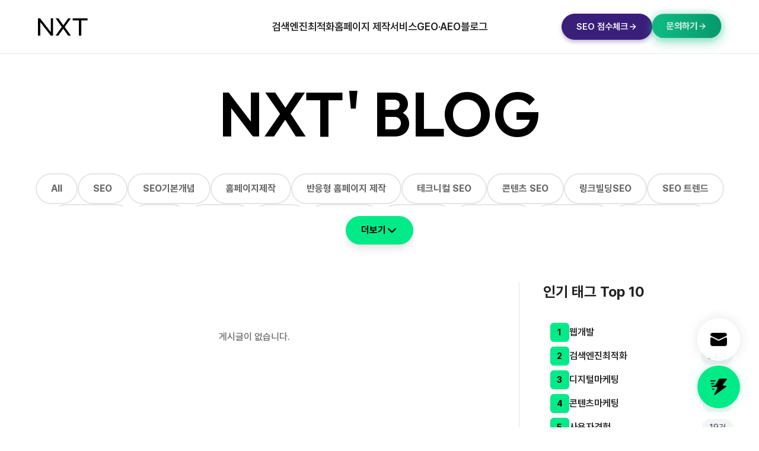

--- FILE ---
content_type: text/html; charset=UTF-8
request_url: https://www.next-t.co.kr/blog/%EA%B2%80%EC%83%89%EC%97%94%EC%A7%84%EC%B5%9C%EC%A0%81%ED%99%94Seo-%EC%84%9C%EB%B2%84%EC%86%8D%EB%8F%84-%EC%B5%9C%EC%A0%81%ED%99%94
body_size: 12668
content:
<!DOCTYPE html>
<html lang="ko">

<head>
    <meta charset="UTF-8">
    <meta name="viewport" content="width=device-width, initial-scale=1.0">

    <!-- Resource Hints (외부 도메인 미리 연결) -->
    <link rel="preconnect" href="https://fonts.googleapis.com">
    <link rel="preconnect" href="https://fonts.gstatic.com" crossorigin>

    <!-- SEO Meta Tags -->
    
    <!-- Dynamic Meta Tags (Cached) -->
    <title>SEO·GEO·AEO 최적화, 홈페이지(웹사이트) 제작 마케팅 블로그 | 검색엔진최적화Seo-서버속도-최적화 | 넥스트티</title>
    <meta name="description" content="SEO·GEO·AEO 최적화, 홈페이지(웹사이트) 제작 관련 최신 정보와 실무 팁을 공유합니다. - 카테고리: 검색엔진최적화Seo-서버속도-최적화">
    <meta name="keywords" content="">
    <meta property="og:title" content="SEO·GEO·AEO 최적화, 홈페이지(웹사이트) 제작 마케팅 블로그 | 검색엔진최적화Seo-서버속도-최적화 | 넥스트티">
    <meta property="og:description" content="SEO·GEO·AEO 최적화, 홈페이지(웹사이트) 제작 관련 최신 정보와 실무 팁을 공유합니다. - 카테고리: 검색엔진최적화Seo-서버속도-최적화">
    <meta property="og:type" content="website">
    <meta property="og:url" content="https://www.next-t.co.kr/blog/%EA%B2%80%EC%83%89%EC%97%94%EC%A7%84%EC%B5%9C%EC%A0%81%ED%99%94Seo-%EC%84%9C%EB%B2%84%EC%86%8D%EB%8F%84-%EC%B5%9C%EC%A0%81%ED%99%94">
    <meta property="og:image" content="https://www.next-t.co.kr/public/image/nextt_img/ogimg.png">
    <meta property="og:site_name" content="1st 넥스트티">
    <link rel="canonical" href="https://www.next-t.co.kr/blog/%EA%B2%80%EC%83%89%EC%97%94%EC%A7%84%EC%B5%9C%EC%A0%81%ED%99%94Seo-%EC%84%9C%EB%B2%84%EC%86%8D%EB%8F%84-%EC%B5%9C%EC%A0%81%ED%99%94">

    <!-- Google Analytics (gtag.js) -->
    <script async src="https://www.googletagmanager.com/gtag/js?id=G-4ZQWV38YYE"></script>
    <script>
        window.dataLayer = window.dataLayer || [];
        function gtag(){dataLayer.push(arguments);}
        gtag('js', new Date());
        gtag('config', 'G-4ZQWV38YYE');
    </script>

    <!-- Favicon -->
    <link rel="shortcut icon" href="/public/img/favicon.ico">
    <link rel="icon" type="image/x-icon" href="/public/img/favicon.ico">
    
    <!-- CSS -->
    <link rel="stylesheet"
        href="https://cdn.jsdelivr.net/gh/orioncactus/pretendard@v1.3.8/dist/web/static/pretendard.css">
    <link href="https://fonts.googleapis.com/css2?family=Outfit:wght@300;400;500;600;700;800&display=swap"
        rel="stylesheet">

    <!-- Tailwind CSS (Added for V2 Blog Layout) -->
    <script src="https://cdn.tailwindcss.com"></script>
    <script>
        tailwind.config = {
            theme: {
                extend: {
                    colors: {
                        primary: 'var(--color-primary)',
                        'text-muted': 'var(--color-text-muted)',
                        'bg-card': 'var(--color-bg-card)',
                        border: 'var(--color-border)',
                    }
                }
            }
        }
    </script>

    <link rel="stylesheet" href="/public/css/swiper.min.css">
    <link rel="stylesheet" href="/public/css/style.css">

    <!-- Extra CSS (page-specific) -->
    
    <!-- JS (jQuery for compatibility) -->
    <script src="https://code.jquery.com/jquery-3.6.0.min.js"></script>
    <script src="/public/js/swiper.min.js"></script>
</head>

<body class="subpage">

    <header id="header" class="site-header">
        <div class="header-inner">
            <!-- Logo -->
            <div class="logo flex items-center gap-4">
                <a href="/">
                    <img src="/public/img/NXT.webp" alt="NXT Logo White" class="logo-white">
                    <img src="/public/img/NXT_black.webp" alt="NXT Logo Black" class="logo-black">
                </a>
                            </div>

            <!-- Desktop Navigation (Grand Menu Trigger) -->
            <nav class="pc-nav">
                <ul class="gnb-list">
                                                                    <li class="gnb-item seo ">
                            <a href="/seo/검색엔진최적화-소개/" class="gnb-link">
                                검색엔진최적화                            </a>
                        </li>
                                                                                            <li class="gnb-item web ">
                            <a href="/web/" class="gnb-link">
                                홈페이지 제작                            </a>
                        </li>
                                                                                            <li class="gnb-item service ">
                            <a href="/service/optiseo/" class="gnb-link">
                                서비스                            </a>
                        </li>
                                                                                            <li class="gnb-item geo ">
                            <a href="/geo/" class="gnb-link">
                                GEO·AEO                            </a>
                        </li>
                                                                                            <li class="gnb-item blog ">
                            <a href="/blog/" class="gnb-link">
                                블로그                            </a>
                        </li>
                                                                                                        </ul>
            </nav>

            <!-- Right Utilities (SEO Check + Contact) -->
            <div class="header-utils">
                <!-- SEO Check Button -->
                <button type="button" class="header-seo-check-btn" id="seoCheckBtn">
                    <span>SEO 점수체크</span>
                    <svg width="16" height="16" viewBox="0 0 24 24" fill="none" stroke="currentColor" stroke-width="2">
                        <path d="M5 12h14M12 5l7 7-7 7"/>
                    </svg>
                </button>
                
                <!-- Contact Button -->
                <a href="/contact/" class="header-contact-btn">
                    <span>문의하기</span>
                    <svg width="16" height="16" viewBox="0 0 24 24" fill="none" stroke="currentColor" stroke-width="2">
                        <path d="M5 12h14M12 5l7 7-7 7"/>
                    </svg>
                </a>
            </div>

            <!-- Grand Menu (Full Width Dropdown) -->
            <div class="grand-menu-wrapper">
                <div class="grand-menu-container">
                    <!-- Grand Menu Close Button -->
                    <button type="button" class="grand-close-btn" aria-label="메뉴 닫기">
                        <svg width="28" height="28" viewBox="0 0 24 24" fill="none" stroke="currentColor" stroke-width="2">
                            <path d="M18 6L6 18M6 6l12 12" stroke-linecap="round" stroke-linejoin="round"/>
                        </svg>
                    </button>
                    <style>
                        .grand-menu-wrapper .grand-menu-container { position: relative; }
                        .grand-close-btn {
                            position: absolute;
                            top: 0; /* 최상단으로 이동하여 텍스트 겹침 방지 */
                            left: 45%; /* 중앙 배치 (재보정: 더 왼쪽으로) */
                            transform: translateX(-50%) translateY(-50%); /* 버튼 높이의 절반만큼 더 위로 올려 헤더 경계에 걸치게 함 */
                            margin-top: 5px;
                            width: 32px; /* 크기 약간 축소 */
                            height: 32px;
                            padding: 6px;
                            border: 1px solid #eee;
                            border-radius: 50%;
                            background: #fff; /* 완전 불투명 */
                            cursor: pointer;
                            z-index: 50;
                            color: #333;
                            transition: all 0.3s cubic-bezier(0.68, -0.55, 0.27, 1.55);
                            display: flex;
                            align-items: center;
                            justify-content: center;
                            box-shadow: 0 2px 8px rgba(0,0,0,0.08);
                        }
                        .grand-close-btn:hover {
                            background: #fff;
                            border-color: #00c73c;
                            color: #00c73c;
                            transform: translateX(-50%) translateY(-50%) rotate(90deg) scale(1.1);
                            box-shadow: 0 4px 12px rgba(0,0,0,0.15);
                        }
                    </style>
                    <script>
                        $(document).ready(function(){
                            // 닫기 버튼 클릭 시 메뉴 닫기
                            $('.grand-close-btn').click(function(e){
                                e.stopPropagation(); // 이벤트 버블링 방지
                                $('#header').removeClass('menu-open');
                            });
                        });
                    </script>
                    <div class="grand-menu-grid">
                                                                                    <div class="grand-col type-seo">
                                    <div class="col-header">
                                        <a href="/seo/검색엔진최적화-소개/">검색엔진최적화</a>
                                    </div>
                                    <ul class="col-list">
                                                                                    <li class="col-item">
                                                <a href="/seo/검색엔진최적화-소개/"
                                                    target="_self">
                                                    <figure class="icon-figure">
                                                        <img src="/public/img/seopage_icon_01.webp" alt="검색엔진최적화 소개" loading="lazy">
                                                    </figure>
                                                    <div class="text-box">
                                                        <span class="item-title">검색엔진최적화 소개</span>
                                                        <!-- <span class="item-desc">SEO Service Info</span> -->
                                                    </div>
                                                </a>
                                            </li>
                                                                                    <li class="col-item">
                                                <a href="/seo/"
                                                    target="_self">
                                                    <figure class="icon-figure">
                                                        <img src="/public/img/icon_portfolio.webp" alt="포트폴리오" loading="lazy">
                                                    </figure>
                                                    <div class="text-box">
                                                        <span class="item-title">포트폴리오</span>
                                                        <!-- <span class="item-desc">SEO Portfolio</span> -->
                                                    </div>
                                                </a>
                                            </li>
                                                                                    <li class="col-item">
                                                <a href="/seo/검색엔진최적화-진행과정/"
                                                    target="_self">
                                                    <figure class="icon-figure">
                                                        <img src="/public/img/webicon_04.webp" alt="검색엔진최적화 진행과정" loading="lazy">
                                                    </figure>
                                                    <div class="text-box">
                                                        <span class="item-title">검색엔진최적화 진행과정</span>
                                                        <!-- <span class="item-desc">SEO Process</span> -->
                                                    </div>
                                                </a>
                                            </li>
                                                                                    <li class="col-item">
                                                <a href="/seo/검색엔진최적화-적용효과/"
                                                    target="_self">
                                                    <figure class="icon-figure">
                                                        <img src="/public/img/seopage_icon_03.webp" alt="검색엔진최적화 적용효과" loading="lazy">
                                                    </figure>
                                                    <div class="text-box">
                                                        <span class="item-title">검색엔진최적화 적용효과</span>
                                                        <!-- <span class="item-desc">SEO Effect</span> -->
                                                    </div>
                                                </a>
                                            </li>
                                                                                    <li class="col-item">
                                                <a href="/seo/검색엔진최적화란/"
                                                    target="_self">
                                                    <figure class="icon-figure">
                                                        <img src="/public/img/icon_question.webp" alt="검색엔진최적화란?" loading="lazy">
                                                    </figure>
                                                    <div class="text-box">
                                                        <span class="item-title">검색엔진최적화란?</span>
                                                        <!-- <span class="item-desc">What is SEO</span> -->
                                                    </div>
                                                </a>
                                            </li>
                                                                                    <li class="col-item">
                                                <a href="/seo/검색엔진최적화-분류/"
                                                    target="_self">
                                                    <figure class="icon-figure">
                                                        <img src="/public/img/seo_classificationIcon.webp" alt="검색엔진최적화 분류" loading="lazy">
                                                    </figure>
                                                    <div class="text-box">
                                                        <span class="item-title">검색엔진최적화 분류</span>
                                                        <!-- <span class="item-desc">SEO Class</span> -->
                                                    </div>
                                                </a>
                                            </li>
                                                                                    <li class="col-item">
                                                <a href="/seo/검색엔진최적화-마스터/"
                                                    target="_self">
                                                    <figure class="icon-figure">
                                                        <img src="/public/img/seo_masterIcon.webp" alt="검색엔진최적화 마스터" loading="lazy">
                                                    </figure>
                                                    <div class="text-box">
                                                        <span class="item-title">검색엔진최적화 마스터</span>
                                                        <!-- <span class="item-desc">SEO Master</span> -->
                                                    </div>
                                                </a>
                                            </li>
                                                                            </ul>
                                </div>
                                                                                                                <div class="grand-col type-web">
                                    <div class="col-header">
                                        <a href="/web/">홈페이지 제작</a>
                                    </div>
                                    <ul class="col-list">
                                                                                    <li class="col-item">
                                                <a href="/web/"
                                                    target="_self">
                                                    <figure class="icon-figure">
                                                        <img src="/public/img/webmasterIcon.webp" alt="홈페이지 제작" loading="lazy">
                                                    </figure>
                                                    <div class="text-box">
                                                        <span class="item-title">홈페이지 제작</span>
                                                        <!-- <span class="item-desc">Web Production</span> -->
                                                    </div>
                                                </a>
                                            </li>
                                                                                    <li class="col-item">
                                                <a href="/uiux/"
                                                    target="_self">
                                                    <figure class="icon-figure">
                                                        <img src="/public/img/icon_portfolio.webp" alt="포트폴리오" loading="lazy">
                                                    </figure>
                                                    <div class="text-box">
                                                        <span class="item-title">포트폴리오</span>
                                                        <!-- <span class="item-desc">WEB Portfolio</span> -->
                                                    </div>
                                                </a>
                                            </li>
                                                                                    <li class="col-item">
                                                <a href="/web/홈페이지제작-방법/"
                                                    target="_self">
                                                    <figure class="icon-figure">
                                                        <img src="/public/img/webicon_02.webp" alt="홈페이지 제작방법" loading="lazy">
                                                    </figure>
                                                    <div class="text-box">
                                                        <span class="item-title">홈페이지 제작방법</span>
                                                        <!-- <span class="item-desc">How to Make</span> -->
                                                    </div>
                                                </a>
                                            </li>
                                                                                    <li class="col-item">
                                                <a href="/web/홈페이지제작-혜택/"
                                                    target="_self">
                                                    <figure class="icon-figure">
                                                        <img src="/public/img/webicon_03.webp" alt="홈페이지 제작혜택" loading="lazy">
                                                    </figure>
                                                    <div class="text-box">
                                                        <span class="item-title">홈페이지 제작혜택</span>
                                                        <!-- <span class="item-desc">Benefits</span> -->
                                                    </div>
                                                </a>
                                            </li>
                                                                                    <li class="col-item">
                                                <a href="/web/홈페이지제작-과정/"
                                                    target="_self">
                                                    <figure class="icon-figure">
                                                        <img src="/public/img/webicon_04.webp" alt="홈페이지 제작과정" loading="lazy">
                                                    </figure>
                                                    <div class="text-box">
                                                        <span class="item-title">홈페이지 제작과정</span>
                                                        <!-- <span class="item-desc">Process</span> -->
                                                    </div>
                                                </a>
                                            </li>
                                                                                    <li class="col-item">
                                                <a href="/web/홈페이지제작-자료전달방법/"
                                                    target="_self">
                                                    <figure class="icon-figure">
                                                        <img src="/public/img/webicon_05.webp" alt="자료전달방법" loading="lazy">
                                                    </figure>
                                                    <div class="text-box">
                                                        <span class="item-title">자료전달방법</span>
                                                        <!-- <span class="item-desc">Data Transfer</span> -->
                                                    </div>
                                                </a>
                                            </li>
                                                                                    <li class="col-item">
                                                <a href="/web/홈페이지-유지보수/"
                                                    target="_self">
                                                    <figure class="icon-figure">
                                                        <img src="/public/img/webicon_06.webp" alt="홈페이지 유지보수" loading="lazy">
                                                    </figure>
                                                    <div class="text-box">
                                                        <span class="item-title">홈페이지 유지보수</span>
                                                        <!-- <span class="item-desc">Maintenance</span> -->
                                                    </div>
                                                </a>
                                            </li>
                                                                            </ul>
                                </div>
                                                                                                                <div class="grand-col type-service">
                                    <div class="col-header">
                                        <a href="/service/optiseo/">서비스</a>
                                    </div>
                                    <ul class="col-list">
                                                                                    <li class="col-item">
                                                <a href="/service/optiseo/"
                                                    target="_self">
                                                    <figure class="icon-figure">
                                                        <img src="/public/img/icon_opti.webp" alt="OPTI SEO" loading="lazy">
                                                    </figure>
                                                    <div class="text-box">
                                                        <span class="item-title">OPTI SEO</span>
                                                        <!-- <span class="item-desc">OPTI SEO</span> -->
                                                    </div>
                                                </a>
                                            </li>
                                                                                    <li class="col-item">
                                                <a href="/seo/check/"
                                                    target="_self">
                                                    <figure class="icon-figure">
                                                        <img src="/public/img/icon_seo_check.webp" alt="SEO 점수 Checker" loading="lazy">
                                                    </figure>
                                                    <div class="text-box">
                                                        <span class="item-title">SEO 점수 Checker</span>
                                                        <!-- <span class="item-desc">SEO Checker</span> -->
                                                    </div>
                                                </a>
                                            </li>
                                                                                    <li class="col-item">
                                                <a href="/service/seo-auto-blog-writing/"
                                                    target="_self">
                                                    <figure class="icon-figure">
                                                        <img src="/public/img/icon_gpt_blog.webp" alt="ChatGPT 블로그 자동화" loading="lazy">
                                                    </figure>
                                                    <div class="text-box">
                                                        <span class="item-title">ChatGPT 블로그 자동화</span>
                                                        <!-- <span class="item-desc">Auto Blog</span> -->
                                                    </div>
                                                </a>
                                            </li>
                                                                                    <li class="col-item">
                                                <a href="/service/web-master/"
                                                    target="_self">
                                                    <figure class="icon-figure">
                                                        <img src="/public/img/webmasterIcon.webp" alt="웹마스터 도구 등록" loading="lazy">
                                                    </figure>
                                                    <div class="text-box">
                                                        <span class="item-title">웹마스터 도구 등록</span>
                                                        <!-- <span class="item-desc">Webmaster Tool</span> -->
                                                    </div>
                                                </a>
                                            </li>
                                                                                    <li class="col-item">
                                                <a href="/keyword/"
                                                    target="_self">
                                                    <figure class="icon-figure">
                                                        <img src="/public/img/icon_naver.webp" alt="네이버키워드 분석" loading="lazy">
                                                    </figure>
                                                    <div class="text-box">
                                                        <span class="item-title">네이버키워드 분석</span>
                                                        <!-- <span class="item-desc">Keyword Analysis</span> -->
                                                    </div>
                                                </a>
                                            </li>
                                                                            </ul>
                                </div>
                                                                                                                <div class="grand-col type-geo">
                                    <div class="col-header">
                                        <a href="/geo/">GEO·AEO</a>
                                    </div>
                                    <ul class="col-list">
                                                                                    <li class="col-item">
                                                <a href="/geo/"
                                                    target="_self">
                                                    <figure class="icon-figure">
                                                        <img src="/public/img/icon_geo.svg" alt="SEO &amp; AEO 소개" loading="lazy">
                                                    </figure>
                                                    <div class="text-box">
                                                        <span class="item-title">SEO & AEO 소개</span>
                                                        <!-- <span class="item-desc">GEO & AEO Main</span> -->
                                                    </div>
                                                </a>
                                            </li>
                                                                                    <li class="col-item">
                                                <a href="/geo/aeo"
                                                    target="_self">
                                                    <figure class="icon-figure">
                                                        <img src="/public/img/icon_aeo.svg" alt="AEO 답변엔진최적화" loading="lazy">
                                                    </figure>
                                                    <div class="text-box">
                                                        <span class="item-title">AEO 답변엔진최적화</span>
                                                        <!-- <span class="item-desc">AEO Introduction</span> -->
                                                    </div>
                                                </a>
                                            </li>
                                                                                    <li class="col-item">
                                                <a href="/geo/ai-답변-엔진-비교"
                                                    target="_self">
                                                    <figure class="icon-figure">
                                                        <img src="/public/img/icon_ai_engine.svg" alt="AI 답변 엔진 비교" loading="lazy">
                                                    </figure>
                                                    <div class="text-box">
                                                        <span class="item-title">AI 답변 엔진 비교</span>
                                                        <!-- <span class="item-desc">AI Engine Compare</span> -->
                                                    </div>
                                                </a>
                                            </li>
                                                                                    <li class="col-item">
                                                <a href="/geo/구글-ai-overviews"
                                                    target="_self">
                                                    <figure class="icon-figure">
                                                        <img src="/public/img/icon_google_aio.svg" alt="구글 AI Overviews" loading="lazy">
                                                    </figure>
                                                    <div class="text-box">
                                                        <span class="item-title">구글 AI Overviews</span>
                                                        <!-- <span class="item-desc">Google AI Overviews</span> -->
                                                    </div>
                                                </a>
                                            </li>
                                                                                    <li class="col-item">
                                                <a href="/geo/aeo-프로세스-전략"
                                                    target="_self">
                                                    <figure class="icon-figure">
                                                        <img src="/public/img/icon_aeo_process.svg" alt="AEO 프로세스 전략" loading="lazy">
                                                    </figure>
                                                    <div class="text-box">
                                                        <span class="item-title">AEO 프로세스 전략</span>
                                                        <!-- <span class="item-desc">AEO Process Strategy</span> -->
                                                    </div>
                                                </a>
                                            </li>
                                                                            </ul>
                                </div>
                                                                                                                                                                                </div>

                    <!-- Contact Banner (하단 가로형) -->
                    <!--<div class="contact-banner-horizontal">
                        <div class="banner-left">
                            <p class="banner-label">무료 상담 신청</p>
                            <h3 class="banner-title">프로젝트 문의하기</h3>
                        </div>
                        <div class="banner-center">
                            <div class="info-item">
                                <span class="info-label">Address</span>
                                <span class="info-value">경기도 하남시 미사강변한강로 135 스카이폴리스 나동 930</span>
                            </div>
                            <div class="info-item">
                                <span class="info-label">Tel</span>
                                <span class="info-value">02-6925-2203</span>
                            </div>
                        </div>
                        <div class="banner-right">
                            <a href="tel:02-6925-2203" class="call-btn">
                                <svg width="14" height="14" viewBox="0 0 24 24" fill="none" stroke="currentColor" stroke-width="2">
                                    <path d="M22 16.92v3a2 2 0 0 1-2.18 2 19.79 19.79 0 0 1-8.63-3.07 19.5 19.5 0 0 1-6-6 19.79 19.79 0 0 1-3.07-8.67A2 2 0 0 1 4.11 2h3a2 2 0 0 1 2 1.72 12.84 12.84 0 0 0 .7 2.81 2 2 0 0 1-.45 2.11L8.09 9.91a16 16 0 0 0 6 6l1.27-1.27a2 2 0 0 1 2.11-.45 12.84 12.84 0 0 0 2.81.7A2 2 0 0 1 22 16.92z"/>
                                </svg>
                                전화하기
                            </a>
                            <a href="/contact/" class="banner-btn">
                                상담 신청
                                <svg width="16" height="16" viewBox="0 0 24 24" fill="none" stroke="currentColor" stroke-width="2">
                                    <path d="M5 12h14M12 5l7 7-7 7"/>
                                </svg>
                            </a>
                        </div>
                    </div>-->
                </div>
            </div>

            <!-- Mobile Menu Trigger -->
            <div class="mobile-utils">
                <button type="button" class="menu-btn" aria-label="Menu">
                    <span></span>
                    <span></span>
                </button>
            </div>
        </div>
    </header>

    <!-- Mobile Menu Overlay -->
    <div class="mobile-menu-overlay">
        <div class="mo-header">
            <div class="logo">
                <a href="/"><img src="/public/img/NXT_black.webp" alt="NXT"></a>
            </div>
            <button type="button" class="menu-btn active">
                <!-- Background image close icon handled in CSS -->
            </button>
        </div>
        <div class="mo-inner">
            <nav class="mo-nav">
                <ul>
                                            <li class="mo-gnb-item has-sub">
                            <a href="javascript:void(0);"
                                class="mo-gnb-link">
                                검색엔진최적화                                                                    <!-- Optional arrow -->
                                                            </a>
                                                            <div class="mo-sub-menu">
                                    <ul class="mo-sub-list">
                                                                                    <li>
                                                <a href="/seo/검색엔진최적화-소개/">
                                                    <img src="/public/img/seopage_icon_01.webp" alt="검색엔진최적화 소개" class="mo-icon" loading="lazy">
                                                    <span>검색엔진최적화 소개</span>
                                                </a>
                                            </li>
                                                                                    <li>
                                                <a href="/seo/">
                                                    <img src="/public/img/icon_portfolio.webp" alt="포트폴리오" class="mo-icon" loading="lazy">
                                                    <span>포트폴리오</span>
                                                </a>
                                            </li>
                                                                                    <li>
                                                <a href="/seo/검색엔진최적화-진행과정/">
                                                    <img src="/public/img/webicon_04.webp" alt="검색엔진최적화 진행과정" class="mo-icon" loading="lazy">
                                                    <span>검색엔진최적화 진행과정</span>
                                                </a>
                                            </li>
                                                                                    <li>
                                                <a href="/seo/검색엔진최적화-적용효과/">
                                                    <img src="/public/img/seopage_icon_03.webp" alt="검색엔진최적화 적용효과" class="mo-icon" loading="lazy">
                                                    <span>검색엔진최적화 적용효과</span>
                                                </a>
                                            </li>
                                                                                    <li>
                                                <a href="/seo/검색엔진최적화란/">
                                                    <img src="/public/img/icon_question.webp" alt="검색엔진최적화란?" class="mo-icon" loading="lazy">
                                                    <span>검색엔진최적화란?</span>
                                                </a>
                                            </li>
                                                                                    <li>
                                                <a href="/seo/검색엔진최적화-분류/">
                                                    <img src="/public/img/seo_classificationIcon.webp" alt="검색엔진최적화 분류" class="mo-icon" loading="lazy">
                                                    <span>검색엔진최적화 분류</span>
                                                </a>
                                            </li>
                                                                                    <li>
                                                <a href="/seo/검색엔진최적화-마스터/">
                                                    <img src="/public/img/seo_masterIcon.webp" alt="검색엔진최적화 마스터" class="mo-icon" loading="lazy">
                                                    <span>검색엔진최적화 마스터</span>
                                                </a>
                                            </li>
                                                                            </ul>
                                </div>
                                                    </li>
                                            <li class="mo-gnb-item has-sub">
                            <a href="javascript:void(0);"
                                class="mo-gnb-link">
                                홈페이지 제작                                                                    <!-- Optional arrow -->
                                                            </a>
                                                            <div class="mo-sub-menu">
                                    <ul class="mo-sub-list">
                                                                                    <li>
                                                <a href="/web/">
                                                    <img src="/public/img/webmasterIcon.webp" alt="홈페이지 제작" class="mo-icon" loading="lazy">
                                                    <span>홈페이지 제작</span>
                                                </a>
                                            </li>
                                                                                    <li>
                                                <a href="/uiux/">
                                                    <img src="/public/img/icon_portfolio.webp" alt="포트폴리오" class="mo-icon" loading="lazy">
                                                    <span>포트폴리오</span>
                                                </a>
                                            </li>
                                                                                    <li>
                                                <a href="/web/홈페이지제작-방법/">
                                                    <img src="/public/img/webicon_02.webp" alt="홈페이지 제작방법" class="mo-icon" loading="lazy">
                                                    <span>홈페이지 제작방법</span>
                                                </a>
                                            </li>
                                                                                    <li>
                                                <a href="/web/홈페이지제작-혜택/">
                                                    <img src="/public/img/webicon_03.webp" alt="홈페이지 제작혜택" class="mo-icon" loading="lazy">
                                                    <span>홈페이지 제작혜택</span>
                                                </a>
                                            </li>
                                                                                    <li>
                                                <a href="/web/홈페이지제작-과정/">
                                                    <img src="/public/img/webicon_04.webp" alt="홈페이지 제작과정" class="mo-icon" loading="lazy">
                                                    <span>홈페이지 제작과정</span>
                                                </a>
                                            </li>
                                                                                    <li>
                                                <a href="/web/홈페이지제작-자료전달방법/">
                                                    <img src="/public/img/webicon_05.webp" alt="자료전달방법" class="mo-icon" loading="lazy">
                                                    <span>자료전달방법</span>
                                                </a>
                                            </li>
                                                                                    <li>
                                                <a href="/web/홈페이지-유지보수/">
                                                    <img src="/public/img/webicon_06.webp" alt="홈페이지 유지보수" class="mo-icon" loading="lazy">
                                                    <span>홈페이지 유지보수</span>
                                                </a>
                                            </li>
                                                                            </ul>
                                </div>
                                                    </li>
                                            <li class="mo-gnb-item has-sub">
                            <a href="javascript:void(0);"
                                class="mo-gnb-link">
                                서비스                                                                    <!-- Optional arrow -->
                                                            </a>
                                                            <div class="mo-sub-menu">
                                    <ul class="mo-sub-list">
                                                                                    <li>
                                                <a href="/service/optiseo/">
                                                    <img src="/public/img/icon_opti.webp" alt="OPTI SEO" class="mo-icon" loading="lazy">
                                                    <span>OPTI SEO</span>
                                                </a>
                                            </li>
                                                                                    <li>
                                                <a href="/seo/check/">
                                                    <img src="/public/img/icon_seo_check.webp" alt="SEO 점수 Checker" class="mo-icon" loading="lazy">
                                                    <span>SEO 점수 Checker</span>
                                                </a>
                                            </li>
                                                                                    <li>
                                                <a href="/service/seo-auto-blog-writing/">
                                                    <img src="/public/img/icon_gpt_blog.webp" alt="ChatGPT 블로그 자동화" class="mo-icon" loading="lazy">
                                                    <span>ChatGPT 블로그 자동화</span>
                                                </a>
                                            </li>
                                                                                    <li>
                                                <a href="/service/web-master/">
                                                    <img src="/public/img/webmasterIcon.webp" alt="웹마스터 도구 등록" class="mo-icon" loading="lazy">
                                                    <span>웹마스터 도구 등록</span>
                                                </a>
                                            </li>
                                                                                    <li>
                                                <a href="/keyword/">
                                                    <img src="/public/img/icon_naver.webp" alt="네이버키워드 분석" class="mo-icon" loading="lazy">
                                                    <span>네이버키워드 분석</span>
                                                </a>
                                            </li>
                                                                            </ul>
                                </div>
                                                    </li>
                                            <li class="mo-gnb-item has-sub">
                            <a href="javascript:void(0);"
                                class="mo-gnb-link">
                                GEO·AEO                                                                    <!-- Optional arrow -->
                                                            </a>
                                                            <div class="mo-sub-menu">
                                    <ul class="mo-sub-list">
                                                                                    <li>
                                                <a href="/geo/">
                                                    <img src="/public/img/icon_geo.svg" alt="SEO &amp; AEO 소개" class="mo-icon" loading="lazy">
                                                    <span>SEO & AEO 소개</span>
                                                </a>
                                            </li>
                                                                                    <li>
                                                <a href="/geo/aeo">
                                                    <img src="/public/img/icon_aeo.svg" alt="AEO 답변엔진최적화" class="mo-icon" loading="lazy">
                                                    <span>AEO 답변엔진최적화</span>
                                                </a>
                                            </li>
                                                                                    <li>
                                                <a href="/geo/ai-답변-엔진-비교">
                                                    <img src="/public/img/icon_ai_engine.svg" alt="AI 답변 엔진 비교" class="mo-icon" loading="lazy">
                                                    <span>AI 답변 엔진 비교</span>
                                                </a>
                                            </li>
                                                                                    <li>
                                                <a href="/geo/구글-ai-overviews">
                                                    <img src="/public/img/icon_google_aio.svg" alt="구글 AI Overviews" class="mo-icon" loading="lazy">
                                                    <span>구글 AI Overviews</span>
                                                </a>
                                            </li>
                                                                                    <li>
                                                <a href="/geo/aeo-프로세스-전략">
                                                    <img src="/public/img/icon_aeo_process.svg" alt="AEO 프로세스 전략" class="mo-icon" loading="lazy">
                                                    <span>AEO 프로세스 전략</span>
                                                </a>
                                            </li>
                                                                            </ul>
                                </div>
                                                    </li>
                                            <li class="mo-gnb-item ">
                            <a href="/blog/"
                                class="mo-gnb-link">
                                블로그                                                            </a>
                                                    </li>
                                            <li class="mo-gnb-item ">
                            <a href="/contact/"
                                class="mo-gnb-link">
                                문의하기                                                            </a>
                                                    </li>
                                    </ul>
            </nav>
            
            <!-- Mobile SEO Check & Contact -->
            <div class="mo-utils">
                <a href="/contact/" class="mo-contact-btn">
                    <span>문의하기</span>
                    <svg width="16" height="16" viewBox="0 0 24 24" fill="none" stroke="currentColor" stroke-width="2">
                        <path d="M5 12h14M12 5l7 7-7 7"/>
                    </svg>
                </a>
                <button type="button" class="mo-seo-check-btn" id="moSeoCheckBtn">
                    <span>SEO 점수체크</span>
                    <svg width="16" height="16" viewBox="0 0 24 24" fill="none" stroke="currentColor" stroke-width="2">
                        <path d="M5 12h14M12 5l7 7-7 7"/>
                    </svg>
                </button>
            </div>
        </div>
    </div>

    <!-- Floating Quick Contact Buttons -->
    <div class="simDeinqBtn" onclick="location.href='/contact/'">
        <img src="/public/img/icon/simdeinqBtn_icon.webp" alt="상세문의 아이콘">
        <span>상세문의</span>
    </div>
    <div class="siminqBtn">
        <img src="/public/img/icon/siminqBtn_icon.webp" alt="간편문의 아이콘" class="icon-default">
        <span class="icon-close">×</span>
        <span class="text-label">간편문의</span>
    </div>

    <!-- Quick Contact Popup & Privacy Policy are loaded dynamically via JS -->

    <script>
        // Header Scroll Effect & Grand Menu Hover
        $(window).scroll(function () {
            if ($(this).scrollTop() > 50) {
                $('#header').addClass('scrolled');
            } else {
                $('#header').removeClass('scrolled');
            }
        });

        // Grand Menu Interaction
        let canOpenMenu = false;
        
        // Prevent accidental opening on page load if cursor is already on GNB
        setTimeout(() => {
            $(window).on('mousemove.initial', function() {
                canOpenMenu = true;
                $(window).off('mousemove.initial');
            });
        }, 100);

        // Open ONLY when hovering top navigation items
        $('.pc-nav').on('mouseenter', function() {
            if (canOpenMenu) {
                $('#header').addClass('menu-open');
            }
        });

        // Close when leaving the entire header area
        $('#header').on('mouseleave', function() {
            $('#header').removeClass('menu-open');
        });

        // Close menu on window resize to prevent layout glitches
        $(window).on('resize', function() {
            $('#header').removeClass('menu-open');
        });

        // Mobile Menu Toggle
        $('.menu-btn').click(function () {
            $('.mobile-menu-overlay').toggleClass('active');
            $('body').toggleClass('no-scroll');
        });

        // Mobile Accordion
        $('.mo-gnb-link').click(function () {
            if ($(this).parent().hasClass('has-sub')) {
                $(this).parent().toggleClass('open');
                $(this).next('.mo-sub-menu').slideToggle();
            }
        });

        // ⚡ LAZY LOAD: Quick Contact Modal ⚡
        // Only load the heavy modal HTML/JS when user clicks the button
        function loadGlobalModal(callback) {
            if ($('#siminq_container').length === 0) {
                // Not loaded yet, fetch it
                $.get('/components/modal_global.php', function(data) {
                    $('body').append('<div id="siminq_container">' + data + '</div>');
                    if (callback) callback();
                });
            } else {
                // Already loaded
                if (callback) callback();
            }
        }

        // Quick Contact Popup Toggle
        $('.siminqBtn').click(function () {
            var $btn = $(this);
            loadGlobalModal(function() {
                // Toggle logic after load
                if ($btn.hasClass('active')) {
                    $btn.removeClass('active');
                    $('.siminqWrap').fadeOut(200);
                    $('body').removeClass('no-scroll');
                } else {
                    $btn.addClass('active');
                    $('.siminqWrap').fadeIn(200);
                    $('body').addClass('no-scroll');
                }
            });
        });

        // SEO Check Button Click Handler (Desktop & Mobile)
        function showSeoCheckLoading() {
            // 로딩 오버레이 표시
            if ($('#seoCheckLoading').length === 0) {
                $('body').append(`
                    <div id="seoCheckLoading" class="seo-loading-overlay" style="display: flex;">
                        <div class="seo-loading-spinner">
                            <div class="spinner-ring"></div>
                            <div class="spinner-ring"></div>
                            <div class="spinner-ring"></div>
                            <div class="spinner-ring"></div>
                        </div>
                        <p class="seo-loading-text">SEO 점수를 분석하고 있습니다...</p>
                    </div>
                `);
            } else {
                $('#seoCheckLoading').show();
            }
            
            // SEO Checker 페이지로 이동
            window.location.href = '/seo/check/';
        }

        $('#seoCheckBtn').click(function() {
            showSeoCheckLoading();
        });

        $('#moSeoCheckBtn').click(function() {
            // 모바일 메뉴 닫기
            $('.mobile-menu-overlay').removeClass('active');
            $('body').removeClass('no-scroll');
            
            // 로딩 표시 후 이동
            setTimeout(function() {
                showSeoCheckLoading();
            }, 300);
        });
    </script>
<!-- Blog List Section -->
<section class="blog-section" style="padding-top: 140px; padding-bottom: 120px; min-height: 80vh;">
    <div class="container mx-auto px-4 lg:px-8">
        <h1 class="section-title text-center mb-12">NXT' Blog</h1>

        
        <!-- Category Filter -->
        <div class="category-filter-wrap mb-16">
            <div id="categoryFilter" class="flex flex-wrap justify-center gap-4 overflow-hidden transition-all duration-300" style="max-height: 56px;">
                <a href="/blog/"
                    class="px-6 py-3 rounded-full border-2 border-[var(--color-border)] hover:bg-[#3a1f7a] hover:text-white hover:border-[#3a1f7a] transition-all text-base font-bold text-[var(--color-text-muted)]">
                    All
                </a>
                                    <a href="/blog/seo/"
                        class="px-6 py-3 rounded-full border-2 border-[var(--color-border)] hover:bg-[#3a1f7a] hover:text-white hover:border-[#3a1f7a] transition-all text-base font-bold whitespace-nowrap text-[var(--color-text-muted)]">
                        SEO                    </a>
                                    <a href="/blog/seo%EA%B8%B0%EB%B3%B8%EA%B0%9C%EB%85%90/"
                        class="px-6 py-3 rounded-full border-2 border-[var(--color-border)] hover:bg-[#3a1f7a] hover:text-white hover:border-[#3a1f7a] transition-all text-base font-bold whitespace-nowrap text-[var(--color-text-muted)]">
                        SEO기본개념                    </a>
                                    <a href="/blog/%ED%99%88%ED%8E%98%EC%9D%B4%EC%A7%80%EC%A0%9C%EC%9E%91/"
                        class="px-6 py-3 rounded-full border-2 border-[var(--color-border)] hover:bg-[#3a1f7a] hover:text-white hover:border-[#3a1f7a] transition-all text-base font-bold whitespace-nowrap text-[var(--color-text-muted)]">
                        홈페이지제작                    </a>
                                    <a href="/blog/%EB%B0%98%EC%9D%91%ED%98%95%ED%99%88%ED%8E%98%EC%9D%B4%EC%A7%80%EC%A0%9C%EC%9E%91/"
                        class="px-6 py-3 rounded-full border-2 border-[var(--color-border)] hover:bg-[#3a1f7a] hover:text-white hover:border-[#3a1f7a] transition-all text-base font-bold whitespace-nowrap text-[var(--color-text-muted)]">
                        반응형 홈페이지 제작                    </a>
                                    <a href="/blog/%ED%85%8C%ED%81%AC%EB%8B%88%EC%BB%ACseo/"
                        class="px-6 py-3 rounded-full border-2 border-[var(--color-border)] hover:bg-[#3a1f7a] hover:text-white hover:border-[#3a1f7a] transition-all text-base font-bold whitespace-nowrap text-[var(--color-text-muted)]">
                        테크니컬 SEO                    </a>
                                    <a href="/blog/%EC%BD%98%ED%85%90%EC%B8%A0seo/"
                        class="px-6 py-3 rounded-full border-2 border-[var(--color-border)] hover:bg-[#3a1f7a] hover:text-white hover:border-[#3a1f7a] transition-all text-base font-bold whitespace-nowrap text-[var(--color-text-muted)]">
                        콘텐츠 SEO                    </a>
                                    <a href="/blog/%EB%A7%81%ED%81%AC%EB%B9%8C%EB%94%A9seo/"
                        class="px-6 py-3 rounded-full border-2 border-[var(--color-border)] hover:bg-[#3a1f7a] hover:text-white hover:border-[#3a1f7a] transition-all text-base font-bold whitespace-nowrap text-[var(--color-text-muted)]">
                        링크빌딩SEO                    </a>
                                    <a href="/blog/seo%ED%8A%B8%EB%A0%8C%EB%93%9C/"
                        class="px-6 py-3 rounded-full border-2 border-[var(--color-border)] hover:bg-[#3a1f7a] hover:text-white hover:border-[#3a1f7a] transition-all text-base font-bold whitespace-nowrap text-[var(--color-text-muted)]">
                        SEO 트렌드                    </a>
                                    <a href="/blog/%ED%99%88%ED%8E%98%EC%9D%B4%EC%A7%80%EA%B4%80%EB%A6%AC/"
                        class="px-6 py-3 rounded-full border-2 border-[var(--color-border)] hover:bg-[#3a1f7a] hover:text-white hover:border-[#3a1f7a] transition-all text-base font-bold whitespace-nowrap text-[var(--color-text-muted)]">
                        홈페이지관리                    </a>
                                    <a href="/blog/%EB%A7%88%EC%BC%80%ED%8C%85/"
                        class="px-6 py-3 rounded-full border-2 border-[var(--color-border)] hover:bg-[#3a1f7a] hover:text-white hover:border-[#3a1f7a] transition-all text-base font-bold whitespace-nowrap text-[var(--color-text-muted)]">
                        마케팅                    </a>
                                    <a href="/blog/ai%EC%95%B1%EA%B0%9C%EB%B0%9C/"
                        class="px-6 py-3 rounded-full border-2 border-[var(--color-border)] hover:bg-[#3a1f7a] hover:text-white hover:border-[#3a1f7a] transition-all text-base font-bold whitespace-nowrap text-[var(--color-text-muted)]">
                        AI앱개발                    </a>
                                    <a href="/blog/%EC%87%BC%ED%95%91%EB%AA%B0/"
                        class="px-6 py-3 rounded-full border-2 border-[var(--color-border)] hover:bg-[#3a1f7a] hover:text-white hover:border-[#3a1f7a] transition-all text-base font-bold whitespace-nowrap text-[var(--color-text-muted)]">
                        쇼핑몰                    </a>
                                    <a href="/blog/ai%EC%97%90%EC%9D%B4%EC%A0%84%ED%8A%B8/"
                        class="px-6 py-3 rounded-full border-2 border-[var(--color-border)] hover:bg-[#3a1f7a] hover:text-white hover:border-[#3a1f7a] transition-all text-base font-bold whitespace-nowrap text-[var(--color-text-muted)]">
                        AI에이전트                    </a>
                                    <a href="/blog/%EB%A9%94%EC%9D%BC%EC%9E%90%EB%8F%99%ED%99%94/"
                        class="px-6 py-3 rounded-full border-2 border-[var(--color-border)] hover:bg-[#3a1f7a] hover:text-white hover:border-[#3a1f7a] transition-all text-base font-bold whitespace-nowrap text-[var(--color-text-muted)]">
                        메일자동화                    </a>
                                    <a href="/blog/%EB%B8%94%EB%A1%9C%EA%B7%B8%EC%9E%90%EB%8F%99%ED%99%94/"
                        class="px-6 py-3 rounded-full border-2 border-[var(--color-border)] hover:bg-[#3a1f7a] hover:text-white hover:border-[#3a1f7a] transition-all text-base font-bold whitespace-nowrap text-[var(--color-text-muted)]">
                        블로그자동화                    </a>
                                    <a href="/blog/nxt-%EC%84%9C%EB%B9%84%EC%8A%A4/"
                        class="px-6 py-3 rounded-full border-2 border-[var(--color-border)] hover:bg-[#3a1f7a] hover:text-white hover:border-[#3a1f7a] transition-all text-base font-bold whitespace-nowrap text-[var(--color-text-muted)]">
                        NXT 서비스                    </a>
                                    <a href="/blog/%EC%BD%98%ED%85%90%EC%B8%A0%EA%B2%BD%ED%97%98%EC%B5%9C%EC%A0%81%ED%99%94/"
                        class="px-6 py-3 rounded-full border-2 border-[var(--color-border)] hover:bg-[#3a1f7a] hover:text-white hover:border-[#3a1f7a] transition-all text-base font-bold whitespace-nowrap text-[var(--color-text-muted)]">
                        콘텐츠경험최적화                    </a>
                                    <a href="/blog/%EB%8D%B0%EC%9D%B4%ED%84%B0%EA%B8%B0%EC%88%A0/"
                        class="px-6 py-3 rounded-full border-2 border-[var(--color-border)] hover:bg-[#3a1f7a] hover:text-white hover:border-[#3a1f7a] transition-all text-base font-bold whitespace-nowrap text-[var(--color-text-muted)]">
                        데이터기술                    </a>
                                    <a href="/blog/seo-wiki/"
                        class="px-6 py-3 rounded-full border-2 border-[var(--color-border)] hover:bg-[#3a1f7a] hover:text-white hover:border-[#3a1f7a] transition-all text-base font-bold whitespace-nowrap text-[var(--color-text-muted)]">
                        SEO WIKI                    </a>
                                    <a href="/blog/web-wiki/"
                        class="px-6 py-3 rounded-full border-2 border-[var(--color-border)] hover:bg-[#3a1f7a] hover:text-white hover:border-[#3a1f7a] transition-all text-base font-bold whitespace-nowrap text-[var(--color-text-muted)]">
                        WEB WIKI                    </a>
                            </div>
                        <div class="text-center mt-4">
                <button id="toggleCategories" class="px-6 py-2.5 rounded-full border-2 border-[var(--color-primary)] bg-[var(--color-primary)] text-black font-bold text-base hover:bg-[var(--color-primary)]/90 hover:border-[var(--color-primary)]/90 transition-all flex items-center gap-2 mx-auto shadow-lg hover:shadow-xl hover:scale-105">
                    <span>더보기</span>
                    <svg class="w-5 h-5 transition-transform" fill="none" stroke="currentColor" stroke-width="2.5" viewBox="0 0 24 24">
                        <path stroke-linecap="round" stroke-linejoin="round" d="M19 9l-7 7-7-7"/>
                    </svg>
                </button>
            </div>
            <script>
                document.getElementById('toggleCategories').addEventListener('click', function() {
                    const filter = document.getElementById('categoryFilter');
                    const btn = this;
                    const isExpanded = filter.style.maxHeight !== '56px';
                    if (isExpanded) {
                        filter.style.maxHeight = '56px';
                        btn.querySelector('span').textContent = '더보기';
                        btn.querySelector('svg').style.transform = 'rotate(0deg)';
                    } else {
                        filter.style.maxHeight = filter.scrollHeight + 'px';
                        btn.querySelector('span').textContent = '접기';
                        btn.querySelector('svg').style.transform = 'rotate(180deg)';
                    }
                });
            </script>
                    </div>

        <!-- Blog Main Content + Sidebar -->
        <div class="grid grid-cols-1 lg:grid-cols-12 gap-12 max-w-[1240px] mx-auto">

            <!-- Main List (8 cols) -->
            <div class="lg:col-span-8">
                <div class="blog-grid grid grid-cols-1 md:grid-cols-2 gap-8">
                                            <p class="text-center w-full text-[var(--color-text-muted)] col-span-2 py-20">게시글이 없습니다.</p>
                                    </div>

                <!-- Pagination -->
                            </div>

            <!-- Sidebar (4 cols) -->
            <div class="lg:col-span-4 pl-0 lg:pl-10 border-l border-[var(--color-border)] hidden lg:block">
                
<!-- Sidebar -->
<aside class="w-full">

    <!-- Search / Share (Optional, hidden for now as per design) -->

    <!-- Popular Tags -->
    <div class="mb-14">
        <h3 class="text-2xl font-bold mb-8">
            <span class="border-b-3 border-[var(--color-primary)] pb-2">인기 태그 Top 10</span>
        </h3>
        <div class="flex flex-col gap-2">
                                                <a href="/blog/tag/%EC%9B%B9%EA%B0%9C%EB%B0%9C/"
                        class="flex gap-4 group items-center py-1 px-3 rounded-lg hover:bg-[var(--color-bg-card)] transition-all">
                        <span
                            class="bg-[var(--color-primary)] text-black w-8 h-8 flex items-center justify-center font-bold text-sm rounded-md shrink-0 shadow-sm">
                            1                        </span>
                        <div class="flex items-center justify-between flex-1 min-w-0">
                            <span class="font-semibold text-base group-hover:text-[var(--color-primary)] transition-colors truncate">
                                웹개발                            </span>
                            <span class="text-sm text-gray-600 dark:text-gray-300 bg-gray-100 dark:bg-gray-700 px-3 py-1 rounded-full font-medium ml-2 shrink-0">
                                25건
                            </span>
                        </div>
                    </a>
                                    <a href="/blog/tag/%EA%B2%80%EC%83%89%EC%97%94%EC%A7%84%EC%B5%9C%EC%A0%81%ED%99%94/"
                        class="flex gap-4 group items-center py-1 px-3 rounded-lg hover:bg-[var(--color-bg-card)] transition-all">
                        <span
                            class="bg-[var(--color-primary)] text-black w-8 h-8 flex items-center justify-center font-bold text-sm rounded-md shrink-0 shadow-sm">
                            2                        </span>
                        <div class="flex items-center justify-between flex-1 min-w-0">
                            <span class="font-semibold text-base group-hover:text-[var(--color-primary)] transition-colors truncate">
                                검색엔진최적화                            </span>
                            <span class="text-sm text-gray-600 dark:text-gray-300 bg-gray-100 dark:bg-gray-700 px-3 py-1 rounded-full font-medium ml-2 shrink-0">
                                24건
                            </span>
                        </div>
                    </a>
                                    <a href="/blog/tag/%EB%94%94%EC%A7%80%ED%84%B8%EB%A7%88%EC%BC%80%ED%8C%85/"
                        class="flex gap-4 group items-center py-1 px-3 rounded-lg hover:bg-[var(--color-bg-card)] transition-all">
                        <span
                            class="bg-[var(--color-primary)] text-black w-8 h-8 flex items-center justify-center font-bold text-sm rounded-md shrink-0 shadow-sm">
                            3                        </span>
                        <div class="flex items-center justify-between flex-1 min-w-0">
                            <span class="font-semibold text-base group-hover:text-[var(--color-primary)] transition-colors truncate">
                                디지털마케팅                            </span>
                            <span class="text-sm text-gray-600 dark:text-gray-300 bg-gray-100 dark:bg-gray-700 px-3 py-1 rounded-full font-medium ml-2 shrink-0">
                                24건
                            </span>
                        </div>
                    </a>
                                    <a href="/blog/tag/%EC%BD%98%ED%85%90%EC%B8%A0%EB%A7%88%EC%BC%80%ED%8C%85/"
                        class="flex gap-4 group items-center py-1 px-3 rounded-lg hover:bg-[var(--color-bg-card)] transition-all">
                        <span
                            class="bg-[var(--color-primary)] text-black w-8 h-8 flex items-center justify-center font-bold text-sm rounded-md shrink-0 shadow-sm">
                            4                        </span>
                        <div class="flex items-center justify-between flex-1 min-w-0">
                            <span class="font-semibold text-base group-hover:text-[var(--color-primary)] transition-colors truncate">
                                콘텐츠마케팅                            </span>
                            <span class="text-sm text-gray-600 dark:text-gray-300 bg-gray-100 dark:bg-gray-700 px-3 py-1 rounded-full font-medium ml-2 shrink-0">
                                21건
                            </span>
                        </div>
                    </a>
                                    <a href="/blog/tag/%EC%82%AC%EC%9A%A9%EC%9E%90%EA%B2%BD%ED%97%98/"
                        class="flex gap-4 group items-center py-1 px-3 rounded-lg hover:bg-[var(--color-bg-card)] transition-all">
                        <span
                            class="bg-[var(--color-primary)] text-black w-8 h-8 flex items-center justify-center font-bold text-sm rounded-md shrink-0 shadow-sm">
                            5                        </span>
                        <div class="flex items-center justify-between flex-1 min-w-0">
                            <span class="font-semibold text-base group-hover:text-[var(--color-primary)] transition-colors truncate">
                                사용자경험                            </span>
                            <span class="text-sm text-gray-600 dark:text-gray-300 bg-gray-100 dark:bg-gray-700 px-3 py-1 rounded-full font-medium ml-2 shrink-0">
                                19건
                            </span>
                        </div>
                    </a>
                                    <a href="/blog/tag/seo/"
                        class="flex gap-4 group items-center py-1 px-3 rounded-lg hover:bg-[var(--color-bg-card)] transition-all">
                        <span
                            class="bg-[var(--color-primary)] text-black w-8 h-8 flex items-center justify-center font-bold text-sm rounded-md shrink-0 shadow-sm">
                            6                        </span>
                        <div class="flex items-center justify-between flex-1 min-w-0">
                            <span class="font-semibold text-base group-hover:text-[var(--color-primary)] transition-colors truncate">
                                seo                            </span>
                            <span class="text-sm text-gray-600 dark:text-gray-300 bg-gray-100 dark:bg-gray-700 px-3 py-1 rounded-full font-medium ml-2 shrink-0">
                                15건
                            </span>
                        </div>
                    </a>
                                    <a href="/blog/tag/%EC%9B%B9%EB%94%94%EC%9E%90%EC%9D%B8/"
                        class="flex gap-4 group items-center py-1 px-3 rounded-lg hover:bg-[var(--color-bg-card)] transition-all">
                        <span
                            class="bg-[var(--color-primary)] text-black w-8 h-8 flex items-center justify-center font-bold text-sm rounded-md shrink-0 shadow-sm">
                            7                        </span>
                        <div class="flex items-center justify-between flex-1 min-w-0">
                            <span class="font-semibold text-base group-hover:text-[var(--color-primary)] transition-colors truncate">
                                웹디자인                            </span>
                            <span class="text-sm text-gray-600 dark:text-gray-300 bg-gray-100 dark:bg-gray-700 px-3 py-1 rounded-full font-medium ml-2 shrink-0">
                                14건
                            </span>
                        </div>
                    </a>
                                    <a href="/blog/tag/%ED%94%84%EB%A1%A0%ED%8A%B8%EC%97%94%EB%93%9C/"
                        class="flex gap-4 group items-center py-1 px-3 rounded-lg hover:bg-[var(--color-bg-card)] transition-all">
                        <span
                            class="bg-[var(--color-primary)] text-black w-8 h-8 flex items-center justify-center font-bold text-sm rounded-md shrink-0 shadow-sm">
                            8                        </span>
                        <div class="flex items-center justify-between flex-1 min-w-0">
                            <span class="font-semibold text-base group-hover:text-[var(--color-primary)] transition-colors truncate">
                                프론트엔드                            </span>
                            <span class="text-sm text-gray-600 dark:text-gray-300 bg-gray-100 dark:bg-gray-700 px-3 py-1 rounded-full font-medium ml-2 shrink-0">
                                14건
                            </span>
                        </div>
                    </a>
                                    <a href="/blog/tag/CSS/"
                        class="flex gap-4 group items-center py-1 px-3 rounded-lg hover:bg-[var(--color-bg-card)] transition-all">
                        <span
                            class="bg-[var(--color-primary)] text-black w-8 h-8 flex items-center justify-center font-bold text-sm rounded-md shrink-0 shadow-sm">
                            9                        </span>
                        <div class="flex items-center justify-between flex-1 min-w-0">
                            <span class="font-semibold text-base group-hover:text-[var(--color-primary)] transition-colors truncate">
                                CSS                            </span>
                            <span class="text-sm text-gray-600 dark:text-gray-300 bg-gray-100 dark:bg-gray-700 px-3 py-1 rounded-full font-medium ml-2 shrink-0">
                                11건
                            </span>
                        </div>
                    </a>
                                    <a href="/blog/tag/SEO/"
                        class="flex gap-4 group items-center py-1 px-3 rounded-lg hover:bg-[var(--color-bg-card)] transition-all">
                        <span
                            class="bg-[var(--color-primary)] text-black w-8 h-8 flex items-center justify-center font-bold text-sm rounded-md shrink-0 shadow-sm">
                            10                        </span>
                        <div class="flex items-center justify-between flex-1 min-w-0">
                            <span class="font-semibold text-base group-hover:text-[var(--color-primary)] transition-colors truncate">
                                SEO                            </span>
                            <span class="text-sm text-gray-600 dark:text-gray-300 bg-gray-100 dark:bg-gray-700 px-3 py-1 rounded-full font-medium ml-2 shrink-0">
                                9건
                            </span>
                        </div>
                    </a>
                                    </div>
    </div>

    <!-- Popular Posts -->
    <div class="mb-14">
        <h3 class="text-2xl font-bold mb-8">
            <span class="border-b-3 border-[var(--color-primary)] pb-2">인기 게시물</span>
        </h3>
        <div class="flex flex-col gap-5">
                                                <a href="/blog/seo/%EB%B0%A9%EB%AC%B8%EC%9E%90%EC%99%80-%EC%86%8D%EB%8F%84%EA%B0%80-%ED%96%A5%EC%83%81-%EB%90%98%EB%8A%94-%ED%99%88%ED%8E%98%EC%9D%B4%EC%A7%80-"
                        class="flex gap-4 group items-start py-3 px-3 rounded-lg hover:bg-[var(--color-bg-card)] transition-all">
                        <span
                            class="bg-[var(--color-primary)] text-black w-8 h-8 flex items-center justify-center font-bold text-sm rounded-md shrink-0 mt-0.5 shadow-sm">
                            1                        </span>
                        <div class="flex-1 min-w-0">
                            <h4
                                class="font-semibold text-base group-hover:text-[var(--color-primary)] transition-colors line-clamp-2 leading-relaxed mb-2">
                                방문자와 속도가 향상 되는 홈페이지 및 최신 UI/UX 트렌드 - 오라클웨비나                            </h4>
                            <div class="flex items-center gap-3 text-sm text-[var(--color-text-muted)]">
                                <span>2021.10.06</span>
                                <span class="text-[var(--color-border)]">|</span>
                                <span>조회 112,952</span>
                            </div>
                        </div>
                    </a>
                                    <a href="/blog/%ED%99%88%ED%8E%98%EC%9D%B4%EC%A7%80%EC%A0%9C%EC%9E%91/homepagemade_01"
                        class="flex gap-4 group items-start py-3 px-3 rounded-lg hover:bg-[var(--color-bg-card)] transition-all">
                        <span
                            class="bg-[var(--color-primary)] text-black w-8 h-8 flex items-center justify-center font-bold text-sm rounded-md shrink-0 mt-0.5 shadow-sm">
                            2                        </span>
                        <div class="flex-1 min-w-0">
                            <h4
                                class="font-semibold text-base group-hover:text-[var(--color-primary)] transition-colors line-clamp-2 leading-relaxed mb-2">
                                웹사이트(홈페이지) 제작 업체군과 비용 견적은?                            </h4>
                            <div class="flex items-center gap-3 text-sm text-[var(--color-text-muted)]">
                                <span>2025.06.21</span>
                                <span class="text-[var(--color-border)]">|</span>
                                <span>조회 59,661</span>
                            </div>
                        </div>
                    </a>
                                    <a href="/blog/%ED%99%88%ED%8E%98%EC%9D%B4%EC%A7%80%EC%A0%9C%EC%9E%91/%ED%94%BC%EA%B7%B8%EB%A7%88-%EB%AC%B4%EB%A3%8C-%ED%85%9C%ED%94%8C%EB%A6%BF-%EB%A6%AC%EC%86%8C%EC%8A%A4-%EC%82%AC%EC%9D%B4%ED%8A%B8"
                        class="flex gap-4 group items-start py-3 px-3 rounded-lg hover:bg-[var(--color-bg-card)] transition-all">
                        <span
                            class="bg-[var(--color-primary)] text-black w-8 h-8 flex items-center justify-center font-bold text-sm rounded-md shrink-0 mt-0.5 shadow-sm">
                            3                        </span>
                        <div class="flex-1 min-w-0">
                            <h4
                                class="font-semibold text-base group-hover:text-[var(--color-primary)] transition-colors line-clamp-2 leading-relaxed mb-2">
                                피그마 무료 템플릿, 리소스 사이트                            </h4>
                            <div class="flex items-center gap-3 text-sm text-[var(--color-text-muted)]">
                                <span>2023.06.26</span>
                                <span class="text-[var(--color-border)]">|</span>
                                <span>조회 50,230</span>
                            </div>
                        </div>
                    </a>
                                    <a href="/blog/%ED%99%88%ED%8E%98%EC%9D%B4%EC%A7%80%EC%A0%9C%EC%9E%91/%EC%9C%A0%EC%9A%A9%ED%95%9C%EC%9E%90%EB%A3%8C%EC%8B%A4-%EC%9B%B9%EC%82%AC%EC%9D%B4%ED%8A%B8%EB%B2%A4%EC%B9%98%EB%A7%88%ED%82%B9-%ED%95%B4%EC%99%B8%EC%9B%B9%EB%94%94%EC%9E%90%EC%9D%B8%EC%96%B4%EC%9B%8C%EB%93%9C-%EC%9C%A0%EB%AA%85%EC%82%AC%EC%9D%B4%ED%8A%B8"
                        class="flex gap-4 group items-start py-3 px-3 rounded-lg hover:bg-[var(--color-bg-card)] transition-all">
                        <span
                            class="bg-[var(--color-primary)] text-black w-8 h-8 flex items-center justify-center font-bold text-sm rounded-md shrink-0 mt-0.5 shadow-sm">
                            4                        </span>
                        <div class="flex-1 min-w-0">
                            <h4
                                class="font-semibold text-base group-hover:text-[var(--color-primary)] transition-colors line-clamp-2 leading-relaxed mb-2">
                                웹사이트 벤치마킹(해외 웹디자인어워드, 해외 유명사이트)                            </h4>
                            <div class="flex items-center gap-3 text-sm text-[var(--color-text-muted)]">
                                <span>2020.12.25</span>
                                <span class="text-[var(--color-border)]">|</span>
                                <span>조회 41,802</span>
                            </div>
                        </div>
                    </a>
                                    <a href="/blog/seo/%EA%B2%80%EC%83%89%EC%97%94%EC%A7%84%EC%B5%9C%EC%A0%81%ED%99%94-SEO-%ED%85%8C%ED%81%AC%EB%8B%88%EC%BB%ACSEO-%EC%98%A4%ED%94%88%EA%B7%B8%EB%9E%98%ED%94%84-OpenGraph-metaogtag-%ED%8A%B8%EC%9C%84%ED%84%B0%EC%B9%B4%EB%93%9C-TwitterCards"
                        class="flex gap-4 group items-start py-3 px-3 rounded-lg hover:bg-[var(--color-bg-card)] transition-all">
                        <span
                            class="bg-[var(--color-primary)] text-black w-8 h-8 flex items-center justify-center font-bold text-sm rounded-md shrink-0 mt-0.5 shadow-sm">
                            5                        </span>
                        <div class="flex-1 min-w-0">
                            <h4
                                class="font-semibold text-base group-hover:text-[var(--color-primary)] transition-colors line-clamp-2 leading-relaxed mb-2">
                                오픈그래프(Open Graph) meta og 태그(tag)와 트위터 카드(Twitter Cards)                            </h4>
                            <div class="flex items-center gap-3 text-sm text-[var(--color-text-muted)]">
                                <span>2020.12.25</span>
                                <span class="text-[var(--color-border)]">|</span>
                                <span>조회 27,773</span>
                            </div>
                        </div>
                    </a>
                                    </div>
    </div>

</aside>            </div>

        </div>
    </div>
</section>

</main>

<!-- Footer -->
<footer class="nxt-footer">
    <div class="footer-cta">
        <div class="section-inner">
            <div class="cta-content">
                <p class="cta-title">LET'S <br><span class="gradient-text">WORK WITH</span> NXT.</p>
                <a href="/contact/" class="cta-link">넥스트티에 프로젝트 문의하기 →</a>
            </div>
        </div>
    </div>
    <div class="footer-inner">
        <div class="footer-nav">
            <a href="/company/introduce">넥스트티 소개</a>
            <a href="/company/history">회사연혁</a>
            <a href="/company/organization">조직도</a>
            <a href="https://www.next-t.co.kr/down/uiux.pdf" target="_blank">UIUX 소개서</a>
            <a href="https://www.next-t.co.kr/down/company.pdf" target="_blank">SEO 소개서</a>
        </div>
        <div class="footer-info">
            <p><strong>Address</strong> 경기도 하남시 미사강변한강로 135 스카이폴리스 나동 930</p>
            <p><strong>Tel</strong> <a href="tel:02-6925-2203">02-6925-2203</a></p>
        </div>
        <div class="footer-bottom">
            <div class="footer-sns">
                <a href="https://www.instagram.com/nexttinc" target="_blank" rel="nofollow">Instagram</a>
                <a href="https://blog.naver.com/nexttid" target="_blank" rel="nofollow">Blog</a>
                <a href="https://www.facebook.com/NextTInc" target="_blank" rel="nofollow">Facebook</a>
                <a href="https://twitter.com/nextt_inc" target="_blank" rel="nofollow">Twitter</a>
                <a href="https://www.youtube.com/channel/UCqAwB7U8DNP1mBNv7iHaUlA" target="_blank"
                    rel="nofollow">YouTube</a>
            </div>
            <p class="copyright">© 2013-2026 NXT. All rights reserved.</p>
        </div>
    </div>
</footer>

<!-- Scripts -->
<script src="/public/js/swiper.min.js"></script>
<script>
    // Mobile Menu
    document.querySelector('.mobile-menu-btn')?.addEventListener('click', function () {
        document.querySelector('.gnb').classList.toggle('active');
        this.classList.toggle('active');
    });
</script>

<!-- Naver Analytics -->
<script src="//wcs.naver.net/wcslog.js"></script>
<script>
    if(!wcs_add) var wcs_add = {};
    wcs_add["wa"] = "d49d6afb327c68";
    wcs_do();
</script>
</body>

</html>

--- FILE ---
content_type: text/css
request_url: https://www.next-t.co.kr/public/css/style.css
body_size: 39679
content:
/* public/css/style.css */


@font-face {
    font-family: 'Pretendard-ExtraBold';
    src: url('https://cdn.jsdelivr.net/gh/Project-Noonnu/noonfonts_2107@1.1/Pretendard-ExtraBold.woff') format('woff');
    font-weight: 600;
    /* 800 -> 600 수정 */
    font-style: normal;
}


@font-face {
    font-family: 'Pretendard-Light';
    font-weight: 300;
    font-display: swap;
    src: local('Pretendard Light'), url('https://cdn.jsdelivr.net/gh/orioncactus/pretendard@v1.3.8/packages/pretendard/dist/web/static/woff2/Pretendard-Light.woff2') format('woff2');
}

@font-face {
    font-family: Pretendard;
    font-weight: 400;
    font-display: swap;
    src: local('Pretendard Regular'), url('https://cdn.jsdelivr.net/gh/orioncactus/pretendard@v1.3.8/packages/pretendard/dist/web/static/woff2/Pretendard-Medium.woff2') format('woff2');
}


@font-face {
    font-family: 'Pretendard-Medium';
    font-weight: 500;
    font-display: swap;
    src: local('Pretendard Medium'), url('https://cdn.jsdelivr.net/gh/orioncactus/pretendard@v1.3.8/packages/pretendard/dist/web/static/woff2/Pretendard-Medium.woff2') format('woff2');
}

@font-face {
    font-family: 'Pretendard-SemiBold';
    font-weight: 600;
    font-display: swap;
    src: local('Pretendard SemiBold'), url('https://cdn.jsdelivr.net/gh/orioncactus/pretendard@v1.3.8/packages/pretendard/dist/web/static/woff2/Pretendard-SemiBold.woff2') format('woff2');
}

@font-face {
    font-family: 'Pretendard-Bold';
    font-weight: 700;
    font-display: swap;
    src: local('Pretendard Bold'), url('https://cdn.jsdelivr.net/gh/orioncactus/pretendard@v1.3.8/packages/pretendard/dist/web/static/woff2/Pretendard-Bold.woff2') format('woff2');
}

@font-face {
    font-family: 'Pretendard-Black';
    src: url('https://cdn.jsdelivr.net/gh/Project-Noonnu/noonfonts_2107@1.1/Pretendard-Black.woff') format('woff');
    font-weight: 900;
    font-style: normal;
}

/* Reset & Base */
:root {
    --primary-color: #00EB88;
    --color-primary: #00EB88;
    --text-color: #222;
    --bg-color: #111;
    --white: #fff;
    --border-color: rgba(0, 0, 0, 0.1);
    --color-border: rgba(0, 0, 0, 0.1);
    --color-text-muted: #666;
    --color-bg-card: #f5f5f5;
}

body,
h1,
h2,
h3,
h4,
h5,
h6,
p,
li,
dt,
dd,
blockquote {
    font-family: 'Pretendard', 'Noto Sans KR', sans-serif;
    margin: 0;
    padding: 0;
    color: var(--text-color);
    word-break: keep-all;
    overflow-wrap: break-word;
}

body {
    margin: 0;
    padding: 0;
}

a {
    text-decoration: none;
    color: inherit;
    display: block;
}

ul {
    list-style: none;
    padding: 0;
    margin: 0;
}

figure {
    margin: 0;
}

/* Header Layout */
.site-header {
    position: fixed;
    top: 0;
    left: 0;
    width: 100%;
    z-index: 1000;
    transition: all 0.3s ease;
    background: transparent;
    border-bottom: 1px solid rgba(255, 255, 255, 0.1);
}

.site-header.scrolled,
.site-header.menu-open {
    background: rgba(255, 255, 255, 0.95);
    backdrop-filter: blur(10px);
    border-bottom: 1px solid rgba(0, 0, 0, 0.05);
}

.header-inner {
    max-width: 1920px;
    /* Legacy compatible */
    margin: 0 auto;
    padding: 0px 4rem;
    height: 90px;
    display: flex;
    align-items: center;
    justify-content: space-between;
    position: relative;
    /* 자식 요소 절대 위치 기준점 */
}

/* Logo */
.logo img {
    height: 30px;
    width: auto;
}

.logo-black {
    display: none;
}

.scrolled .logo-white,
.menu-open .logo-white {
    display: none;
}

.scrolled .logo-black,
.menu-open .logo-black {
    display: block;
}


/* Desktop Navigation */
.pc-nav {
    height: 100%;
    display: flex;
    align-items: center;
    justify-content: center;
    flex: 1;
    position: absolute;
    left: 50%;
    transform: translateX(-50%);
}

.gnb-list {
    display: flex;
    height: 100%;
    gap: 4rem;
    align-items: center;
    justify-content: center;
}

.gnb-item {
    height: 100%;
    display: flex;
    align-items: center;
    position: relative;
}

/* Header Utilities (Right Side) */
.header-utils {
    display: flex;
    align-items: center;
    gap: 1rem;
    margin-left: auto;
}

/* SEO Check Button - Unified Design */
.header-seo-check-btn {
    display: flex;
    align-items: center;
    gap: 0.5rem;
    padding: 0.6rem 1.5rem;
    background: rgba(255, 255, 255, 0.1);
    border: 1px solid rgba(255, 255, 255, 0.2);
    border-radius: 50px;
    color: #fff;
    font-weight: 600;
    font-size: 0.95rem;
    font-family: 'Pretendard', sans-serif;
    cursor: pointer;
    transition: all 0.3s ease;
    backdrop-filter: blur(10px);
    box-shadow: 0 2px 4px rgba(0, 0, 0, 0.1);
}

.header-seo-check-btn:hover {
    background: rgba(255, 255, 255, 0.2);
    border-color: rgba(255, 255, 255, 0.4);
    transform: translateY(-2px);
    box-shadow: 0 4px 8px rgba(0, 0, 0, 0.15);
}

.scrolled .header-seo-check-btn,
.menu-open .header-seo-check-btn {
    background: #3a1f7a;
    border-color: #3a1f7a;
    color: #fff;
    box-shadow: 0 4px 6px rgba(58, 31, 122, 0.3);
}

.scrolled .header-seo-check-btn:hover,
.menu-open .header-seo-check-btn:hover {
    background: #4a2f8a;
    border-color: #4a2f8a;
    transform: translateY(-2px);
    box-shadow: 0 4px 12px rgba(58, 31, 122, 0.4);
}

body.subpage .header-seo-check-btn {
    background: #3a1f7a;
    border-color: #3a1f7a;
    color: #fff;
    box-shadow: 0 4px 6px rgba(58, 31, 122, 0.3);
}

body.subpage .header-seo-check-btn:hover {
    background: #4a2f8a;
    border-color: #4a2f8a;
    transform: translateY(-2px);
    box-shadow: 0 4px 12px rgba(58, 31, 122, 0.4);
}

.header-seo-check-btn svg {
    width: 16px;
    height: 16px;
}

/* Contact Button - Unified Design with 3D Effect */
@keyframes contact-gradient-move {
    0% { background-position: 0% 50%; }
    50% { background-position: 100% 50%; }
    100% { background-position: 0% 50%; }
}

@keyframes contact-pulse {
    0% { 
        box-shadow: 0 4px 15px rgba(16, 185, 129, 0.4), 
                    0 0 0 0 rgba(16, 185, 129, 0.3);
        transform: translateY(0) scale(1);
    }
    50% { 
        box-shadow: 0 6px 20px rgba(16, 185, 129, 0.5), 
                    0 0 0 8px rgba(16, 185, 129, 0);
        transform: translateY(-1px) scale(1.01);
    }
    100% { 
        box-shadow: 0 4px 15px rgba(16, 185, 129, 0.4), 
                    0 0 0 0 rgba(16, 185, 129, 0.3);
        transform: translateY(0) scale(1);
    }
}

.header-contact-btn {
    display: flex;
    align-items: center;
    gap: 0.5rem;
    padding: 0.6rem 1.5rem;
    /* 그라디언트 배경 애니메이션 */
    background: linear-gradient(90deg, #059669 0%, #10B981 50%, #059669 100%);
    background-size: 200% 100%;
    color: #fff !important;
    border-radius: 50px;
    font-weight: 600;
    font-size: 0.95rem;
    font-family: 'Pretendard', sans-serif;
    transition: all 0.3s ease;
    /* 3D 그림자 효과 */
    box-shadow: 0 4px 15px rgba(16, 185, 129, 0.4),
                0 2px 4px rgba(0, 0, 0, 0.1),
                inset 0 1px 0 rgba(255, 255, 255, 0.2);
    text-decoration: none;
    position: relative;
    /* 애니메이션 적용 */
    animation: contact-gradient-move 3s ease infinite, 
               contact-pulse 2.5s ease infinite;
}

.header-contact-btn:hover {
    background: linear-gradient(90deg, #047857 0%, #059669 50%, #047857 100%);
    background-size: 200% 100%;
    transform: translateY(-3px) scale(1.02);
    box-shadow: 0 8px 25px rgba(16, 185, 129, 0.5),
                0 4px 8px rgba(0, 0, 0, 0.15),
                inset 0 1px 0 rgba(255, 255, 255, 0.3);
    animation: contact-gradient-move 2s ease infinite, 
               contact-pulse 1.5s ease infinite;
    color: #fff !important;
}

.header-contact-btn:active {
    transform: translateY(-1px) scale(0.98);
    box-shadow: 0 2px 10px rgba(16, 185, 129, 0.4),
                inset 0 2px 4px rgba(0, 0, 0, 0.2);
}

.header-contact-btn svg {
    width: 16px;
    height: 16px;
}

.gnb-link {
    font-family: 'Pretendard', sans-serif;
    font-weight: 600;
    font-size: 1.1rem;
    color: #fff;
    display: flex;
    align-items: center;
}

.scrolled .gnb-link,
.menu-open .gnb-link {
    color: #222;
}

/* Subpage Header - Always Dark */
body.subpage .site-header {
    background: #fff;
    border-bottom: 1px solid rgba(0, 0, 0, 0.08);
}

body.subpage .logo-white {
    display: none !important;
}

body.subpage .logo-black {
    display: block !important;
}

body.subpage .gnb-link {
    color: #222 !important;
}

body.subpage .menu-btn span {
    background: #000 !important;
}

body.subpage .site-header.scrolled {
    background: #fff;
}

.arrow-icon {
    margin-left: 0.5rem;
    height: 12px;
}

/* Grand Menu (Mega Menu) */
.grand-menu-wrapper {
    position: absolute;
    top: 100%;
    /* Below header */
    left: 0;
    width: 100%;
    background: rgba(255, 255, 255, 0.95);
    backdrop-filter: blur(10px);
    border-top: 1px solid rgba(0, 0, 0, 0.05);
    border-bottom: 1px solid rgba(0, 0, 0, 0.05);
    padding: 1.5rem 0;

    /* Animation */
    display: none;
    /* Hidden by default */
    opacity: 0;
    transform: translateY(10px);
    transition: opacity 0.3s ease, transform 0.3s ease;
    box-shadow: 0 10px 30px rgba(0, 0, 0, 0.05);
}

.menu-open .grand-menu-wrapper {
    display: block;
    opacity: 1;
    transform: translateY(0);
}

.grand-menu-container {
    max-width: 1920px;
    margin: 0 auto;
    padding: 0px 4rem;
}

.grand-menu-grid {
    display: grid;
    grid-template-columns: repeat(4, 1fr);
    /* 4 Columns */
    gap: 2rem;
}

/* Exclude columns with no items (like AEO, Blog) if standard */
/* However, user wants "All at once". We will show columns that have items. */
.grand-col {
    padding: 0 1rem;
    border-right: 1px solid #f0f0f0;
}

.grand-col:last-child {
    border-right: none;
}

.col-header a {
    font-size: 1.25rem;
    font-weight: 700;
    margin-bottom: 1rem;
    color: #000;
    display: inline-block;
    border-bottom: 2px solid transparent;
}

.col-header a:hover {
    border-bottom-color: var(--primary-color);
}

.col-list {
    display: flex;
    flex-direction: column;
    gap: 1rem;
}

.col-item a {
    display: flex;
    align-items: center;
    padding: 0.3rem 0;
    transition: transform 0.2s;
}

.col-item a:hover {
    transform: translateX(5px);
}

.col-item a:hover .item-title {
    color: var(--primary-color);
    text-decoration: underline;
}

.icon-figure {
    width: 24px;
    height: 24px;
    margin-right: 12px;
    border-radius: 0;
    overflow: hidden;
    flex-shrink: 0;
}

.icon-figure img {
    width: 100%;
    height: 100%;
    object-fit: contain;
}

.item-title {
    font-size: 1rem;
    font-weight: 500;
    color: #444;
}

/* Contact Banner - Horizontal Style */
/* .contact-banner-horizontal {
    background: linear-gradient(135deg, #0a0a0a 0%, #1a1a2e 100%);
    border-radius: 12px;
    padding: 1.25rem 2rem;
    margin-top: 2rem;
    display: flex;
    align-items: center;
    justify-content: space-between;
    gap: 2rem;
} */

.contact-banner-horizontal .banner-left {
    display: flex;
    align-items: center;
    gap: 1.5rem;
}

.contact-banner-horizontal .banner-label {
    font-size: 0.7rem;
    color: #10B981;
    font-weight: 600;
    letter-spacing: 0.05em;
    text-transform: uppercase;
    margin: 0;
}

.contact-banner-horizontal .banner-title {
    font-size: 1.2rem;
    font-weight: 700;
    color: #fff;
    margin: 0.25rem 0 0 0;
    line-height: 1.2;
}

.contact-banner-horizontal .banner-center {
    display: flex;
    align-items: center;
    gap: 3rem;
}

.contact-banner-horizontal .info-item {
    margin: 0;
}

.contact-banner-horizontal .info-label {
    display: block;
    font-size: 0.65rem;
    color: #10B981;
    font-weight: 600;
    letter-spacing: 0.05em;
    text-transform: uppercase;
    margin-bottom: 0.2rem;
}

.contact-banner-horizontal .info-value {
    font-size: 0.8rem;
    color: rgba(255, 255, 255, 0.85);
    line-height: 1.3;
}

.contact-banner-horizontal .banner-right {
    display: flex;
    align-items: center;
    gap: 0.75rem;
}

.contact-banner-horizontal .call-btn {
    display: inline-flex;
    align-items: center;
    gap: 0.35rem;
    padding: 0.6rem 1rem;
    background: rgba(16, 185, 129, 0.15);
    border: 1px solid #10B981;
    border-radius: 25px;
    font-size: 0.8rem;
    font-weight: 600;
    color: #10B981;
    transition: all 0.2s ease;
}

.contact-banner-horizontal .call-btn:hover {
    background: #10B981;
    color: #000;
}

.contact-banner-horizontal .banner-btn {
    display: inline-flex;
    align-items: center;
    gap: 0.5rem;
    background: #10B981;
    color: #000;
    padding: 0.6rem 1.25rem;
    border-radius: 25px;
    font-size: 0.8rem;
    font-weight: 600;
    transition: all 0.3s ease;
}

.contact-banner-horizontal .banner-btn:hover {
    background: #fff;
    color: #000;
}

.banner-content {
    color: #fff;
}

.banner-label {
    font-size: 0.75rem;
    color: var(--primary-color);
    font-weight: 600;
    letter-spacing: 0.05em;
    margin-bottom: 0.5rem;
    text-transform: uppercase;
}

.banner-title {
    font-size: 1.5rem;
    font-weight: 700;
    color: #fff;
    margin-bottom: 0.75rem;
    line-height: 1.3;
}

.banner-desc {
    font-size: 0.9rem;
    color: rgba(255, 255, 255, 0.7);
    line-height: 1.5;
    margin-bottom: 1.25rem;
}

.banner-btn {
    display: inline-flex;
    align-items: center;
    gap: 0.5rem;
    background: var(--primary-color);
    color: #000;
    padding: 0.75rem 1.25rem;
    border-radius: 30px;
    font-size: 0.9rem;
    font-weight: 600;
    transition: all 0.3s ease;
}

.banner-btn:hover {
    background: #fff;
    color: #000;
    transform: translateX(5px);
}

.banner-btn svg {
    transition: transform 0.3s ease;
}

.banner-btn:hover svg {
    transform: translateX(3px);
}

.banner-info {
    border-top: 1px solid rgba(255, 255, 255, 0.1);
    padding-top: 1rem;
    margin-top: 1rem;
}

.info-item {
    margin-bottom: 0.75rem;
}

.info-item:last-child {
    margin-bottom: 0;
}

.info-label {
    display: block;
    font-size: 0.7rem;
    color: var(--primary-color);
    font-weight: 600;
    letter-spacing: 0.05em;
    text-transform: uppercase;
    margin-bottom: 0.25rem;
}

.info-value {
    font-size: 0.8rem;
    color: rgba(255, 255, 255, 0.8);
    line-height: 1.4;
}

.tel-row {
    display: flex;
    align-items: center;
    gap: 0.75rem;
    margin-top: 0.35rem;
}

.call-btn {
    display: inline-flex;
    align-items: center;
    gap: 0.35rem;
    padding: 0.4rem 0.75rem;
    background: rgba(0, 235, 136, 0.15);
    border: 1px solid var(--primary-color);
    border-radius: 20px;
    font-size: 0.75rem;
    font-weight: 600;
    color: var(--primary-color);
    transition: all 0.2s ease;
}

.call-btn:hover {
    background: var(--primary-color);
    color: #000;
}

.call-btn svg {
    flex-shrink: 0;
}

/* Mobile Utils */
.mobile-utils {
    display: none;
    /* Hidden on PC */
}

/* Mobile Menu Overlay */
.mobile-menu-overlay {
    position: fixed;
    top: 0;
    left: 0;
    width: 100%;
    height: 100vh;
    background: #fff;
    z-index: 2000;
    transform: translateX(100%);
    transition: transform 0.3s ease-in-out;
    display: flex;
    flex-direction: column;
}

.mobile-menu-overlay.active {
    transform: translateX(0);
}

.mo-header {
    height: 90px;
    display: flex;
    align-items: center;
    justify-content: space-between;
    padding: 0px 4rem;
    border-bottom: 1px solid #eee;
}

.menu-btn {
    width: 50px;
    height: 50px;
    background: transparent;
    border: none;
    position: relative;
    cursor: pointer;
    display: flex;
    flex-direction: column;
    justify-content: center;
    align-items: flex-end;
    gap: 6px;
}

.menu-btn span {
    width: 100%;
    height: 2px;
    background: #fff;
    transition: 0.3s;
}

.scrolled .menu-btn span,
.menu-open .menu-btn span {
    background: #000;
}

.menu-btn.active {
    background: url(/public/img/newmain/menu_close.webp) no-repeat center / cover;
    /* background: url('/public/img/menu_close.png') no-repeat center/contain; */
}

.menu-btn.active span {
    display: none;
}


.mo-inner {
    flex: 1;
    overflow-y: auto;
    padding: 2rem;
}

.mo-gnb-item {
    border-bottom: 1px solid #f5f5f5;
}

.mo-gnb-link {
    font-size: 1.5rem;
    font-weight: 700;
    padding: 1.5rem 0;
    display: flex;
    justify-content: space-between;
    align-items: center;
}

.mo-sub-menu {
    display: none;
    padding-bottom: 1.5rem;
    background: #fdfdfd;
}

.mo-sub-list li a {
    padding: 0.8rem 1rem;
    display: flex;
    align-items: center;
    font-size: 1.1rem;
    color: #666;
}

.mo-icon {
    width: 20px;
    height: 20px;
    margin-right: 10px;
}

/* Mobile Menu Utilities */
.mo-utils {
    padding: 1.5rem 0;
    border-top: 1px solid #f5f5f5;
    display: flex;
    flex-direction: column;
    gap: 1rem;
}

.mo-seo-check-btn {
    display: flex;
    align-items: center;
    justify-content: center;
    gap: 0.5rem;
    padding: 0.6rem 1.5rem;
    background: #3a1f7a;
    border: 1px solid #3a1f7a;
    border-radius: 50px;
    color: #fff;
    font-size: 0.95rem;
    font-weight: 600;
    font-family: 'Pretendard', sans-serif;
    cursor: pointer;
    transition: all 0.3s ease;
    width: 100%;
    box-shadow: 0 4px 6px rgba(58, 31, 122, 0.3);
}

.mo-seo-check-btn:hover {
    background: #4a2f8a;
    border-color: #4a2f8a;
    transform: translateY(-2px);
    box-shadow: 0 4px 12px rgba(58, 31, 122, 0.4);
}

.mo-seo-check-btn svg {
    width: 16px;
    height: 16px;
}

.mo-contact-btn {
    display: flex;
    align-items: center;
    justify-content: center;
    gap: 0.5rem;
    padding: 0.6rem 1.5rem;
    /* 그라디언트 배경 애니메이션 */
    background: linear-gradient(90deg, #059669 0%, #10B981 50%, #059669 100%);
    background-size: 200% 100%;
    color: #fff !important;
    border-radius: 50px;
    font-weight: 600;
    font-size: 0.95rem;
    font-family: 'Pretendard', sans-serif;
    text-decoration: none;
    transition: all 0.3s ease;
    /* 3D 그림자 효과 */
    box-shadow: 0 4px 15px rgba(16, 185, 129, 0.4),
                0 2px 4px rgba(0, 0, 0, 0.1),
                inset 0 1px 0 rgba(255, 255, 255, 0.2);
    position: relative;
    width: 100%;
    /* 애니메이션 적용 */
    animation: contact-gradient-move 3s ease infinite, 
               contact-pulse 2.5s ease infinite;
}

.mo-contact-btn:hover {
    background: linear-gradient(90deg, #047857 0%, #059669 50%, #047857 100%);
    background-size: 200% 100%;
    transform: translateY(-3px) scale(1.02);
    box-shadow: 0 8px 25px rgba(16, 185, 129, 0.5),
                0 4px 8px rgba(0, 0, 0, 0.15),
                inset 0 1px 0 rgba(255, 255, 255, 0.3);
    animation: contact-gradient-move 2s ease infinite, 
               contact-pulse 1.5s ease infinite;
    color: #fff !important;
}

.mo-contact-btn svg {
    width: 16px;
    height: 16px;
}


/* Responsive - Header */
@media (max-width: 991px) {

    .pc-nav,
    .grand-menu-wrapper {
        display: none !important;
    }

    .mobile-utils {
        display: block;
    }

    .header-inner {
        padding: 0 1.5rem;
    }

    /* Hide desktop header utilities on mobile */
    .header-utils {
        display: none !important;
    }

    /* 메인페이지 모바일: 흰색 로고/메뉴 유지 */
    .logo-white {
        display: block;
    }

    .logo-black {
        display: none;
    }

    .menu-btn span {
        background: #fff;
    }

    /* 서브페이지 모바일: 검은색 로고/메뉴 */
    body.subpage .logo-white {
        display: none !important;
    }

    body.subpage .logo-black {
        display: block !important;
    }

    body.subpage .menu-btn span {
        background: #000 !important;
    }
}

@media (max-width: 767px) {
    .header-inner {
        height: 60px;
        padding: 0 1.5rem;
    }

    .logo img {
        height: 22px;
    }

    .mo-header {
        padding: 0 1.5rem;
        height: 60px;
    }

    .menu-btn {
        width: 30px;
        height: 50px;
    }
}



/* ========================================
   COMMON SECTION STYLES
======================================== */
.section-inner {
    max-width: 1920px;
    margin: 0 auto;
    padding: 0px 4rem;
}

.section-title {
    font-family: 'Outfit', sans-serif;
    font-size: 6.5rem;
    /* 5rem -> 6.5rem */
    font-weight: 600;
    /* 800 -> 600 수정 */
    text-align: center;
    margin-bottom: 0.75rem;
    /* 기존 1.5rem에서 반으로 축소 */
    text-transform: uppercase;
    color: #000;
    /* 밝은 회색으로 통일 */
    line-height: 1;
}

.section-subtitle {
    text-align: center;
    color: #666;
    font-size: 22px;
    /* 1.1rem -> 22px */
    margin-bottom: 3rem;
}

.section-footer {
    text-align: center;
    margin-top: 3rem;
}

.section-footer .btn-outline {
    color: #000;
    border: 1px solid #000;
}

.section-footer .btn-outline:hover {
    border-color: var(--primary-color);
    background: var(--primary-color);
    color: #000;
}

/* 태블릿 가로 */
@media (max-width: 1199px) {
    .section-title {
        font-size: 5rem;
    }
}

/* 태블릿 세로 */
@media (max-width: 991px) {
    .section-title {
        font-size: 4rem;
    }
}

/* 모바일 */
@media (max-width: 767px) {
    .section-title {
        font-size: 2.5rem;
        margin-bottom: 0.5rem;
    }

    .section-subtitle {
        font-size: 1rem;
    }
}

/* 소형 모바일 */
@media (max-width: 479px) {
    .section-title {
        font-size: 2rem;
    }

    .section-subtitle {
        font-size: 0.9rem;
    }
}



/* ========================================
   FOOTER
======================================== */
.nxt-footer {
    background: #111;
    color: #fff;
}

/* Footer CTA Section - 전면 수정 */
.footer-cta {
    background: #111;
    color: #fff;
    padding: 100px 0;
    text-align: center;
}

.cta-content h2,
.cta-content .cta-title {
    font-family: 'Outfit', sans-serif;
    font-size: 6.5rem;
    /* 다른 섹션 타이틀과 동일 */
    font-weight: 600;
    /* 600으로 통일 */
    line-height: 1.1;
    margin-bottom: 2rem;
    color: #fff;
}

@media (max-width: 767px) {
    .cta-content h2,
    .cta-content .cta-title {
        font-size: 3.5rem;
        /* 모바일에서 크기 축소 */
    }
}

.cta-content .gradient-text {
    background: linear-gradient(90deg, #00eb88, #00a3ff);
    -webkit-background-clip: text;
    background-clip: text;
    -webkit-text-fill-color: transparent;
}

.cta-link {
    display: inline-block;
    font-size: 1.1rem;
    font-weight: 600;
    color: var(--primary-color);
    transition: transform 0.3s;
}

.cta-link:hover {
    transform: translateX(5px);
}

/* Footer Inner */
.nxt-footer .footer-inner {
    max-width: 1920px;
    margin: 0 auto;
    padding: 60px 4rem 40px;
}

/* Footer Nav */
.footer-nav {
    display: flex;
    gap: 2rem;
    margin-bottom: 2rem;
    flex-wrap: wrap;
}

.footer-nav a {
    color: rgba(255, 255, 255, 0.95);
    font-size: 0.95rem;
    transition: color 0.3s;
}

.footer-nav a:hover {
    color: var(--primary-color);
}

/* Footer Info */
.nxt-footer .footer-info {
    color: rgba(255, 255, 255, 0.9);
    font-size: 0.9rem;
    line-height: 2;
    margin-bottom: 2rem;
}

.nxt-footer .footer-info p {
    color: rgba(255, 255, 255, 0.9);
}

.nxt-footer .footer-info strong {
    color: rgba(255, 255, 255, 1);
    margin-right: 0.5rem;
    font-weight: 600;
}

.nxt-footer .footer-info a {
    color: rgba(255, 255, 255, 0.9);
    display: inline;
}

.nxt-footer .footer-info a:hover {
    color: var(--primary-color);
}

/* Footer Bottom */
.nxt-footer .footer-bottom {
    display: flex;
    justify-content: space-between;
    align-items: center;
    flex-wrap: wrap;
    gap: 1rem;
    padding-top: 2rem;
    border-top: 1px solid rgba(255, 255, 255, 0.1);
}

.footer-sns {
    display: flex;
    gap: 1.5rem;
}

.footer-sns a {
    color: rgba(255, 255, 255, 0.85);
    font-size: 0.85rem;
    transition: color 0.3s;
}

.footer-sns a:hover {
    color: var(--primary-color);
}

.copyright {
    color: rgba(255, 255, 255, 0.75);
    font-size: 0.85rem;
    margin: 0;
}

@media (max-width: 767px) {
    .footer-cta .section-inner {
        padding: 0 1.5rem;
    }

    .nxt-footer .footer-inner {
        padding: 60px 1.5rem 40px;
    }

    .footer-sns {
        gap: 1rem;
    }
}



/* Utility */
.no-scroll {
    overflow: hidden;
}

/* ========================================
   FLOATING QUICK CONTACT BUTTONS
======================================== */
.simDeinqBtn {
    display: flex;
    cursor: pointer;
    position: fixed;
    bottom: 9rem;
    right: 2rem;
    z-index: 999;
    border-radius: 50%;
    width: 4.5rem;
    height: 4.5rem;
    align-items: center;
    justify-content: center;
    background: rgba(255, 255, 255, 0.95);
    box-shadow: 0px 0px 20px 0px rgba(0, 0, 0, 0.1);
    transition: transform 0.3s ease, box-shadow 0.3s ease;
}

.simDeinqBtn:hover {
    transform: scale(1.05);
    box-shadow: 0px 0px 25px 0px rgba(0, 0, 0, 0.15);
}

.simDeinqBtn img {
    height: 1.8rem;
}

.simDeinqBtn:hover span {
    display: inline-block;
}

.simDeinqBtn span {
    display: none;
    left: -4rem;
    color: #666;
    font-family: 'Pretendard', sans-serif;
    font-weight: 600;
    font-size: 1rem;
    letter-spacing: -0.02em;
    line-height: 1.2;
    position: absolute;
    white-space: nowrap;
}

.siminqBtn {
    box-shadow: 0px 0px 20px 0px rgba(0, 235, 136, 0.2);
    display: flex;
    cursor: pointer;
    position: fixed;
    bottom: 4rem;
    right: 2rem;
    z-index: 10001;
    border-radius: 50%;
    background: var(--primary-color);
    width: 4.5rem;
    height: 4.5rem;
    align-items: center;
    justify-content: center;
    transition: transform 0.3s ease, box-shadow 0.3s ease;
}

.siminqBtn:hover {
    transform: scale(1.05);
    box-shadow: 0px 0px 25px 0px rgba(0, 235, 136, 0.3);
}

.siminqBtn .icon-default {
    height: 1.8rem;
    filter: brightness(0);
    display: block;
}

.siminqBtn .icon-close {
    display: none;
    font-size: 2.2rem;
    font-weight: 400;
    color: #000;
    line-height: 1;
}

.siminqBtn.active .icon-default {
    display: none;
}

.siminqBtn.active .icon-close {
    display: block;
}

.siminqBtn.active {
    box-shadow: 0 0 20px rgba(0, 235, 136, 0.6),
        0 0 40px rgba(0, 235, 136, 0.4),
        0 0 60px rgba(0, 235, 136, 0.2);
    animation: neonPulse 2s ease-in-out infinite;
}

@keyframes neonPulse {

    0%,
    100% {
        box-shadow: 0 0 20px rgba(0, 235, 136, 0.6),
            0 0 40px rgba(0, 235, 136, 0.4),
            0 0 60px rgba(0, 235, 136, 0.2);
    }

    50% {
        box-shadow: 0 0 25px rgba(0, 235, 136, 0.8),
            0 0 50px rgba(0, 235, 136, 0.5),
            0 0 75px rgba(0, 235, 136, 0.3);
    }
}

.siminqBtn:hover .text-label {
    display: inline-block;
}

.siminqBtn .text-label {
    display: none;
    left: -4rem;
    color: #666;
    font-family: 'Pretendard', sans-serif;
    font-weight: 600;
    font-size: 1rem;
    letter-spacing: -0.02em;
    line-height: 1.2;
    position: absolute;
    white-space: nowrap;
}

.siminqBtn.active .text-label {
    display: none !important;
}

/* Quick Contact Popup - V1 Style */
.siminqWrap {
    overflow: hidden;
    display: none;
    position: fixed;
    left: 0;
    top: 0;
    width: 100%;
    height: 100%;
    background: rgba(0, 0, 0, 0.5);
    z-index: 10000;
}

.siminqCont {
    position: fixed;
    bottom: 10rem;
    right: 2rem;
    width: 28rem;
    padding: 2rem;
    border-radius: 1.6rem;
    background: rgba(255, 255, 255, 0.95);
    box-shadow: 20px 20px 40px rgba(0, 0, 0, 0.2);
    backdrop-filter: blur(5px);
}

.siminqTitle {
    gap: 0.4rem;
    display: flex;
    flex-direction: column;
    align-items: flex-start;
    margin: 0 0 1.5rem 0;
}

.siminqTitle span {
    color: #000;
    font-weight: 600;
    font-size: 1.5rem;
    line-height: 1.8rem;
}

.siminqTitle p {
    margin: 0;
    color: #000;
    font-size: 0.9rem;
    font-weight: 400;
    line-height: 1.4rem;
}

.siminqContInner {
    position: relative;
    width: 100%;
}

.simibtnBox {
    width: 100%;
    display: flex;
    gap: 0.5rem;
    margin: 0 0 1.2rem 0;
}

.simibtn {
    flex: 1;
}

.simibtn input[type="radio"] {
    display: none;
}

.simibtn label {
    display: flex;
    width: 100%;
    padding: 1rem 0;
    justify-content: center;
    align-items: center;
    cursor: pointer;
    color: #fff;
    font-weight: 600;
    font-size: 0.95rem;
    line-height: 1.2rem;
    border-radius: 50px;
    background: #000;
    transition: all 0.2s ease;
}

.simibtn input[type="radio"]:checked+label {
    color: #000;
    background: var(--primary-color);
}

.siminputBox {
    gap: 0.4rem;
    display: flex;
    flex-direction: column;
}

.siminputBox input {
    height: 3.2rem;
    padding: 0.6rem 1.4rem;
    width: 100%;
    border-radius: 50px;
    border: 1px solid rgba(0, 0, 0, 0.06);
    background: rgba(255, 255, 255, 0.60);
    color: #000;
    font-size: 0.9rem;
    font-weight: 400;
    line-height: 2rem;
}

.siminputBox input:focus {
    border: 1px solid var(--primary-color);
    outline: none;
    background: #fff;
}

.siminputBox input::placeholder {
    color: rgba(0, 0, 0, 0.4);
    font-size: 0.9rem;
    font-weight: 400;
}

.simAgree_checkBox {
    margin: 0.6rem 0 1rem 0;
    display: flex;
    align-items: center;
    justify-content: space-between;
}

.simAgbox {
    display: flex;
    align-items: center;
    gap: 0.4rem;
}

.simAgbox input[type="checkbox"] {
    width: 1.1rem;
    height: 1.1rem;
    accent-color: var(--primary-color);
    cursor: pointer;
}

.sim_agreetext {
    font-size: 0.85rem;
    color: #000;
    cursor: pointer;
    line-height: 1.6rem;
}

.agree_checkViewMore {
    font-size: 0.8rem;
    color: #666;
    cursor: pointer;
    text-decoration: underline;
}

.siminSuBtnBox {
    width: 100%;
    margin: 0;
}

.siminSuBtn {
    width: 100%;
    display: flex;
    height: 3.4rem;
    padding: 1rem 1.6rem;
    justify-content: center;
    align-items: center;
    cursor: pointer;
    color: #000;
    font-weight: 600;
    font-size: 1rem;
    line-height: 1.4rem;
    border-radius: 50px;
    border: 1px solid #000;
    background: #FFF;
    transition: all 0.2s ease;
}

.siminSuBtn:hover {
    background: var(--primary-color);
}

.simlinkBtnBox {
    position: relative;
    margin: 1.4rem 0 0 0;
}

.simlinkBtnBox ul {
    display: flex;
    flex-wrap: wrap;
    padding: 0;
    margin: -3px;
    list-style-type: none;
    justify-content: center;
}

.simlinkBtnBox li {
    list-style: none;
    flex: 0 0 calc(50% - 6px);
    margin: 3px;
    box-sizing: border-box;
}

.simlinkBtnBox li a {
    color: #000;
    font-weight: 500;
    font-size: 0.85rem;
    line-height: 1.4rem;
    gap: 0.7rem;
    padding: 0.85rem 1rem;
    display: flex;
    border-radius: 0.7rem;
    background: #FFF;
    align-items: center;
    justify-content: flex-start;
    transition: all 0.2s ease;
}

.simlinkBtnBox li a img {
    height: 1.5rem;
    width: auto;
}

.simlinkBtnBox li a:hover {
    text-decoration: underline;
}

/* Floating Buttons - Responsive */
@media (max-width: 1500px) {
    .simDeinqBtn {
        bottom: 7rem;
        right: 2rem;
    }

    .siminqBtn {
        bottom: 2rem;
        right: 2rem;
    }

    .siminqCont {
        bottom: 8rem;
        right: 2rem;
        width: 23rem;
        padding: 1.4rem;
        border-radius: 1.6rem;
    }


    .siminqTitle {
        gap: 0.4rem;
        margin: 0 0 1rem 0;
    }

    .siminputBox {
        gap: 0.2rem;
    }

    .siminputBox input {
        height: 2.6rem;
    }

    .simibtnBox {
        gap: 0.5rem;
        margin: 0 0 0.6rem 0;
    }

    .simibtn label {
        padding: 0.6rem 0;
        font-size: 0.85rem;
        line-height: 1rem;
    }

    .siminSuBtn {
        height: 2.6rem;
        padding: 1rem 1.6rem;
        font-size: 0.9rem;
        line-height: 1.2rem;
    }

    .simlinkBtnBox li a img {
        height: 1rem;
    }

    .simlinkBtnBox li a {
        font-size: 0.75rem;
        line-height: 1rem;
        gap: 0.5rem;
        padding: 0.55rem 0.6rem;
        border-radius: 0.7rem;
    }
}

@media (max-width: 991px) {
    .simDeinqBtn {
        width: 5.5rem;
        height: 5.5rem;
        bottom: 9rem;
        right: 1.5rem;
    }

    .simDeinqBtn img {
        height: 2.4rem;
    }

    .simDeinqBtn span,
    .siminqBtn span {
        display: none !important;
    }

    .siminqBtn {
        width: 5.5rem;
        height: 5.5rem;
        bottom: 2.5rem;
        right: 1.5rem;
    }

    .siminqBtn .icon-default {
        height: 2.4rem;
    }

    .siminqCont {
        padding: 2rem;
        max-width: 400px;
    }
}

@media (max-width: 767px) {
    .simDeinqBtn {
        width: 4rem;
        height: 4rem;
        bottom: 5.6rem;
        right: 1rem;
    }

    .simDeinqBtn img {
        height: 1.6rem;
    }

    .siminqBtn {
        width: 4rem;
        height: 4rem;
        bottom: 1rem;
        right: 1rem;
    }

    .siminqBtn .icon-default {
        height: 1.6rem;
    }

    .siminqBtn .icon-close {
        font-size: 1.6rem;
    }

    .siminqCont {
        bottom: 6rem;
        width: 100%;
        right: 0;
        padding: 1.5rem;
        border-radius: 16px;
    }

    .siminqTitle span {
        font-size: 1.4rem;
    }

    .simibtnBox {
        flex-direction: column;
        gap: 0.3rem;
    }
}

/* Privacy Policy Popup */
.privacyWrap {
    display: none;
    position: fixed;
    top: 0;
    left: 0;
    width: 100vw;
    height: 100vh;
    z-index: 10002;
    background: rgba(0, 0, 0, 0.5);
    backdrop-filter: blur(10px);
}

.privacyWrap.show {
    display: block;
}

.privacyPopUp {
    width: 100%;
    max-width: 65rem;
    padding: 3rem 1.5rem 0;
    position: fixed;
    left: 50%;
    top: 50%;
    transform: translate(-50%, -50%);
}

.privacyPopUpClose {
    position: absolute;
    right: 2rem;
    top: 0;
    width: 3rem;
    height: 3rem;
    cursor: pointer;
    font-size: 2rem;
    font-weight: 300;
    color: #fff;
    display: flex;
    align-items: center;
    justify-content: center;
    transition: transform 0.2s ease;
}

.privacyPopUpClose:hover {
    transform: scale(1.1);
}

.privacyBox {
    width: 100%;
    max-height: 70vh;
    padding: 2.5rem 0.6rem 2.5rem 2.5rem;
    background: #fff;
    border-radius: 1rem;
    box-shadow: 0 20px 60px rgba(0, 0, 0, 0.3);
}

.privacyBoxInner {
    width: 100%;
    height: 100%;
    max-height: calc(70vh - 5rem);
    overflow-y: auto;
    overflow-x: hidden;
    padding-right: 1.5rem;
}

.privacyBoxInner::-webkit-scrollbar {
    width: 3px;
}

.privacyBoxInner::-webkit-scrollbar-thumb {
    background-color: #ddd;
    border-radius: 999px;
}

.privacyBoxInner::-webkit-scrollbar-track {
    background-color: #fff;
    border-radius: 999px;
}

.pri_Title {
    color: #000;
    font-size: 2rem;
    font-weight: 700;
    line-height: 1.4;
    padding-bottom: 1.5rem;
    margin-bottom: 1.5rem;
    position: relative;
}

.pri_Title::before {
    content: '';
    width: 3rem;
    height: 2px;
    position: absolute;
    left: 0;
    bottom: 0;
    background: #000;
}

.pri_txt {
    padding-bottom: 1.5rem;
}

.pri_txtTitle {
    font-family: 'Pretendard', sans-serif;
    font-weight: 700;
    font-size: 1.1rem;
    line-height: 1.8;
    color: #000;
    text-align: left;
}

.pri_txtTxt {
    font-family: 'Pretendard', sans-serif;
    font-size: 1rem;
    line-height: 1.8;
    color: #333;
    text-align: left;
}

.pri_txtNum {
    font-size: 0.9rem;
    padding: 0 0.2rem;
}

@media (max-width: 991px) {
    .privacyPopUp {
        width: 100%;
        padding: 3rem 0 0;
        left: 0;
        top: auto;
        bottom: 0;
        transform: none;
    }

    .privacyBox {
        height: calc(100vh - 4rem);
        max-height: none;
        border-radius: 1.5rem 1.5rem 0 0;
        padding: 2rem 0.6rem 0 1.5rem;
    }

    .privacyBoxInner {
        max-height: calc(100vh - 8rem);
        padding-right: 1rem;
    }

    .privacyPopUpClose {
        right: 1rem;
        width: 2.5rem;
        height: 2.5rem;
    }

    .pri_Title {
        font-size: 1.6rem;
        padding-bottom: 1rem;
        margin-bottom: 1rem;
    }

    .pri_txtTitle {
        font-size: 1rem;
        line-height: 1.6;
    }

    .pri_txtTxt {
        font-size: 0.95rem;
        line-height: 1.6;
    }
}

/* ========================================
   SEO Loading Overlay (Global)
   공통 로딩 애니메이션 - 모든 페이지에서 사용
======================================== */
.seo-loading-overlay {
    position: fixed;
    top: 0;
    left: 0;
    width: 100%;
    height: 100%;
    background: rgba(0, 0, 0, 0.9);
    backdrop-filter: blur(10px);
    display: flex;
    flex-direction: column;
    align-items: center;
    justify-content: center;
    z-index: 9999;
}

.seo-loading-spinner {
    position: relative;
    width: 80px;
    height: 80px;
    margin-bottom: 2rem;
}

.spinner-ring {
    position: absolute;
    width: 100%;
    height: 100%;
    border: 4px solid transparent;
    border-top-color: #10B981;
    border-radius: 50%;
    animation: spin 1s linear infinite;
}

.spinner-ring:nth-child(1) {
    animation-delay: 0s;
}

.spinner-ring:nth-child(2) {
    width: 70%;
    height: 70%;
    top: 15%;
    left: 15%;
    border-top-color: #059669;
    animation-delay: 0.2s;
}

.spinner-ring:nth-child(3) {
    width: 50%;
    height: 50%;
    top: 25%;
    left: 25%;
    border-top-color: #00eb88;
    animation-delay: 0.4s;
}

.spinner-ring:nth-child(4) {
    width: 30%;
    height: 30%;
    top: 35%;
    left: 35%;
    border-top-color: #00c474;
    animation-delay: 0.6s;
}

@keyframes spin {
    0% {
        transform: rotate(0deg);
    }
    100% {
        transform: rotate(360deg);
    }
}

.seo-loading-text {
    color: #fff;
    font-size: 1.25rem;
    font-weight: 500;
    text-align: center;
    font-family: 'Pretendard', sans-serif;
    animation: pulse 2s ease-in-out infinite;
}

@keyframes pulse {
    0%, 100% {
        opacity: 1;
    }
    50% {
        opacity: 0.6;
    }
}

/* ========================================
   GLOBAL MOBILE HEADER SPACING STANDARD
   Ensures consistent top padding on all pages
   to account for the fixed mobile header (approx 70px)
======================================== */
@media (max-width: 768px) {

    /* Reset header position since body has padding */
    .site-header {
        position: fixed;
        top: 0;
        left: 0;
        right: 0;
    }

    /* Header Utilities - Mobile */
    .header-utils {
        gap: 0.5rem;
    }

    .header-seo-check-btn {
        padding: 0.5rem 1.2rem;
        font-size: 0.875rem;
    }

    .header-seo-check-btn svg {
        width: 14px;
        height: 14px;
    }

    .header-contact-btn {
        padding: 0.5rem 1.2rem;
        font-size: 0.875rem;
    }

    .header-contact-btn svg {
        width: 14px;
        height: 14px;
    }

    /* Navigation - Mobile */
    .pc-nav {
        position: static;
        transform: none;
    }

    .gnb-list {
        gap: 2rem;
    }

    .gnb-link {
        font-size: 0.95rem;
    }

    /* Loading Overlay - Mobile */
    .seo-loading-text {
        font-size: 1rem;
        padding: 0 1rem;
    }

    .seo-loading-spinner {
        width: 60px;
        height: 60px;
        margin-bottom: 1.5rem;
    }
}